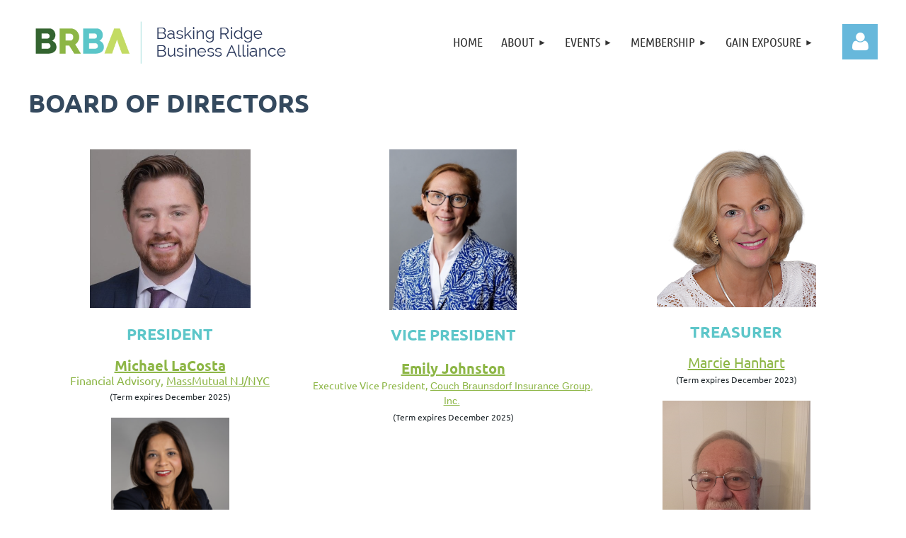

--- FILE ---
content_type: text/html; charset=utf-8
request_url: https://brbanj.org/board-of-directors
body_size: 11288
content:
<!DOCTYPE html>
<html lang="en" class="no-js ">
	<head id="Head1">
<meta name="viewport" content="width=device-width, initial-scale=1.0">
<link href="https://sf.wildapricot.org/BuiltTheme/kaleidoscope_cornucopia.v3.0/current/79bd5c29/Styles/combined.css" rel="stylesheet" type="text/css" /><link href="https://brbanj.org/resources/theme/customStyles.css?t=637593548294030000" rel="stylesheet" type="text/css" /><link href="https://brbanj.org/resources/theme/user.css?t=637262749230000000" rel="stylesheet" type="text/css" /><link href="https://live-sf.wildapricot.org/WebUI/built9.11.0-db59b40/scripts/public/react/index-84b33b4.css" rel="stylesheet" type="text/css" /><link href="https://live-sf.wildapricot.org/WebUI/built9.11.0-db59b40/css/shared/ui/shared-ui-compiled.css" rel="stylesheet" type="text/css" /><script type="text/javascript" language="javascript" id="idJavaScriptEnvironment">var bonaPage_BuildVer='9.11.0-db59b40';
var bonaPage_AdminBackendUrl = '/admin/';
var bonaPage_StatRes='https://live-sf.wildapricot.org/WebUI/';
var bonaPage_InternalPageType = { isUndefinedPage : false,isWebPage : true,isAdminPage : false,isDialogPage : false,isSystemPage : false,isErrorPage : false,isError404Page : false };
var bonaPage_PageView = { isAnonymousView : true,isMemberView : false,isAdminView : false };
var WidgetMode = 0;
var bonaPage_IsUserAnonymous = true;
var bonaPage_ThemeVer='79bd5c29637262749230000000637593548294030000'; var bonaPage_ThemeId = 'kaleidoscope_cornucopia.v3.0'; var bonaPage_ThemeVersion = '3.0';
var bonaPage_id='18189'; version_id='';
if (bonaPage_InternalPageType && (bonaPage_InternalPageType.isSystemPage || bonaPage_InternalPageType.isWebPage) && window.self !== window.top) { var success = true; try { var tmp = top.location.href; if (!tmp) { top.location = self.location; } } catch (err) { try { if (self != top) { top.location = self.location; } } catch (err) { try { if (self != top) { top = self; } success = false; } catch (err) { success = false; } } success = false; } if (!success) { window.onload = function() { document.open('text/html', 'replace'); document.write('<ht'+'ml><he'+'ad></he'+'ad><bo'+'dy><h1>Wrong document context!</h1></bo'+'dy></ht'+'ml>'); document.close(); } } }
try { function waMetricsGlobalHandler(args) { if (WA.topWindow.waMetricsOuterGlobalHandler && typeof(WA.topWindow.waMetricsOuterGlobalHandler) === 'function') { WA.topWindow.waMetricsOuterGlobalHandler(args); }}} catch(err) {}
 try { if (parent && parent.BonaPage) parent.BonaPage.implementBonaPage(window); } catch (err) { }
try { document.write('<style type="text/css"> .WaHideIfJSEnabled, .HideIfJSEnabled { display: none; } </style>'); } catch(err) {}
var bonaPage_WebPackRootPath = 'https://live-sf.wildapricot.org/WebUI/built9.11.0-db59b40/scripts/public/react/';</script><script type="text/javascript" language="javascript" src="https://live-sf.wildapricot.org/WebUI/built9.11.0-db59b40/scripts/shared/bonapagetop/bonapagetop-compiled.js" id="idBonaPageTop"></script><script type="text/javascript" language="javascript" src="https://live-sf.wildapricot.org/WebUI/built9.11.0-db59b40/scripts/public/react/index-84b33b4.js" id="ReactPublicJs"></script><script type="text/javascript" language="javascript" src="https://live-sf.wildapricot.org/WebUI/built9.11.0-db59b40/scripts/shared/ui/shared-ui-compiled.js" id="idSharedJs"></script><script type="text/javascript" language="javascript" src="https://live-sf.wildapricot.org/WebUI/built9.11.0-db59b40/General.js" id=""></script><script type="text/javascript" language="javascript" src="https://sf.wildapricot.org/BuiltTheme/kaleidoscope_cornucopia.v3.0/current/79bd5c29/Scripts/combined.js" id=""></script><title>Basking Ridge Business Alliance - Board of Directors</title>
<meta name="Keywords" content="basking ridge business, bernards township business, business association basking ridge"/><meta name="Description" content="Basking Ridge Business Alliance provides opportunities for networking, visibility, advocacy, education and growth so that business owners are informed and connected to their local community." /><!-- Facebook Pixel Code -->
<script>
  !function(f,b,e,v,n,t,s)
  {if(f.fbq)return;n=f.fbq=function(){n.callMethod?
  n.callMethod.apply(n,arguments):n.queue.push(arguments)};
  if(!f._fbq)f._fbq=n;n.push=n;n.loaded=!0;n.version='2.0';
  n.queue=[];t=b.createElement(e);t.async=!0;
  t.src=v;s=b.getElementsByTagName(e)[0];
  s.parentNode.insertBefore(t,s)}(window, document,'script',
  'https://connect.facebook.net/en_US/fbevents.js');
  fbq('init', '414140769833175');
  fbq('track', 'PageView');
</script>
<noscript><img height="1" width="1" style="display:none"
  src="https://www.facebook.com/tr?id=414140769833175&ev=PageView&noscript=1"
/></noscript>
<!-- End Facebook Pixel Code --><meta name="apple-itunes-app" content="app-id=1220348450, app-argument="><link rel="search" type="application/opensearchdescription+xml" title="brbanj.org" href="/opensearch.ashx" /></head>
	<body id="PAGEID_18189" class="publicContentView LayoutMain">
<div class="mLayout layoutMain" id="mLayout">

<div class="mobilePanelContainer">
<div id="id_MobilePanel" data-componentId="MobilePanel" class="WaPlaceHolder WaPlaceHolderMobilePanel" style=""><div style=""><div id="id_QFpB82d" class="WaGadgetOnly WaGadgetMobilePanel  gadgetStyleNone" style="" data-componentId="QFpB82d" ><div class="mobilePanel">
	
	<div class="mobilePanelButton buttonMenu" title="Menu">Menu</div>
<div class="mobilePanelButton buttonLogin" title="Log in">Log in</div>
<div class="menuInner">
		<ul class="firstLevel">
<li class=" ">
	<div class="item">
		<a href="https://brbanj.org/" title="Home"><span>Home</span></a>
</div>
</li>
	
<li class=" dir">
	<div class="item">
		<a href="https://brbanj.org/About" title="About"><span>About</span></a>
<ul class="secondLevel">
<li class=" ">
	<div class="item">
		<a href="https://brbanj.org/vision-and-mission" title="Vision &amp; Mission"><span>Vision &amp; Mission</span></a>
</div>
</li>
	
<li class="sel ">
	<div class="item">
		<a href="https://brbanj.org/board-of-directors" title="Board of Directors"><span>Board of Directors</span></a>
</div>
</li>
	
<li class=" ">
	<div class="item">
		<a href="https://brbanj.org/In-The-News" title="In The News"><span>In The News</span></a>
</div>
</li>
	
<li class=" ">
	<div class="item">
		<a href="https://brbanj.org/young-pro-network" title="Young Professionals Network"><span>Young Professionals Network</span></a>
</div>
</li>
	
<li class=" ">
	<div class="item">
		<a href="https://brbanj.org/Contact" title="Contact"><span>Contact</span></a>
</div>
</li>
	
</ul>
</div>
</li>
	
<li class=" dir">
	<div class="item">
		<a href="https://brbanj.org/page-18214" title="Events"><span>Events</span></a>
<ul class="secondLevel">
<li class=" ">
	<div class="item">
		<a href="https://brbanj.org/page-18215" title="BRBA Events"><span>BRBA Events</span></a>
</div>
</li>
	
<li class=" ">
	<div class="item">
		<a href="https://brbanj.org/page-18216" title="Members Events"><span>Members Events</span></a>
</div>
</li>
	
</ul>
</div>
</li>
	
<li class=" dir">
	<div class="item">
		<a href="https://brbanj.org/membership" title="Membership"><span>Membership</span></a>
<ul class="secondLevel">
<li class=" ">
	<div class="item">
		<a href="https://brbanj.org/member-benefits" title="Member Benefits"><span>Member Benefits</span></a>
</div>
</li>
	
<li class=" ">
	<div class="item">
		<a href="https://brbanj.org/directory" title="Directory"><span>Directory</span></a>
</div>
</li>
	
<li class=" ">
	<div class="item">
		<a href="https://brbanj.org/join" title="Join Now"><span>Join Now</span></a>
</div>
</li>
	
</ul>
</div>
</li>
	
<li class=" dir">
	<div class="item">
		<a href="https://brbanj.org/GAIN-EXPOSURE" title="GAIN EXPOSURE"><span>GAIN EXPOSURE</span></a>
<ul class="secondLevel">
<li class=" ">
	<div class="item">
		<a href="https://brbanj.org/Member-Spotlights" title="Member Spotlights"><span>Member Spotlights</span></a>
</div>
</li>
	
<li class=" ">
	<div class="item">
		<a href="https://brbanj.org/Volunteer-Opportunities" title="Volunteer Opportunities"><span>Volunteer Opportunities</span></a>
</div>
</li>
	
<li class=" ">
	<div class="item">
		<a href="https://brbanj.org/Sponsorship-Opportunities" title="Sponsorship Opportunities"><span>Sponsorship Opportunities</span></a>
</div>
</li>
	
</ul>
</div>
</li>
	
</ul>
	</div>

	<div class="loginInner">
<div class="loginContainerForm oAuthIstrue">
<div class="openAuthFormContainer">
<form method="post" action="https://brbanj.org/Sys/Login/ExternalLogin" id="id_QFpB82d_oAuthForm" class="oAuthForm"  data-disableInAdminMode="true">
<div id="id_QFpB82d_container" class="oAuthButtonsContainer">
			  <!--  <a class="wa-authenticateLoginLink facebook" provider="Facebook">
					<span class="authenticateLoginIcon" provider="Facebook"></span>
					<span class="authenticateLoginText" provider="Facebook">Log in with Facebook</span>
			  </a> --> <a class="wa-authenticateLoginLink googlePlus" provider="GooglePlus">
					<span class="authenticateLoginIcon" provider="GooglePlus"></span>
					<span class="authenticateLoginText" provider="GooglePlus">Log in with Google</span>
			  </a><a class="wa-authenticateLoginLink microsoft" provider="Microsoft">
					<span class="authenticateLoginIcon" provider="Microsoft"></span>
					<span class="authenticateLoginText" provider="Microsoft">Log in with Microsoft</span>
			  </a> <!-- <a class="wa-authenticateLoginLink apple" provider="Apple">
					<span class="authenticateLoginIcon" provider="Apple"></span>
					<span class="authenticateLoginText" provider="Apple">Log in with Apple</span>
			  </a> -->
			  <input type="hidden" name="ReturnUrl" value="" />
			  <input type="hidden" name="Provider" class="oAuthProvider" value="Undefined" />   
              <input type="hidden" id="id_QFpB82d_browserCapabilities" name="browserCapabilities" />  
			</div>
</form></div>
 
    <script type="text/javascript" language="javascript">
        jq$(document).ready(function()
		{
            new OAuthButtons({id:'id_QFpB82d', formId: 'id_QFpB82d_oAuthForm'});
		});
    </script>
<form method="post" action="https://brbanj.org/Sys/Login" id="id_QFpB82d_form" class="generalLoginBox"  data-disableInAdminMode="true">
<input type="hidden" name="ReturnUrl" id="id_QFpB82d_returnUrl" value="">
				<input type="hidden" name="browserData" id="id_QFpB82d_browserField">
<div class="loginUserName">
<div class="loginUserNameTextBox">
		<input name="email" type="text" maxlength="100" placeholder="Email"  id="id_QFpB82d_userName" tabindex="1" class="emailTextBoxControl"/>
	</div>
</div><div class="loginPassword">
<div class="loginPasswordTextBox">
		<input name="password" type="password" placeholder="Password" maxlength="50" id="id_QFpB82d_password" tabindex="2" class="passwordTextBoxControl" autocomplete="off"/>
	</div>
</div> 
    <input id="g-recaptcha-invisible_QFpB82d" name="g-recaptcha-invisible" value="recaptcha" type="hidden"/> 
    <div id="recapcha_placeholder_QFpB82d" style="display:none"></div>
    <span id="idReCaptchaValidator_QFpB82d" errorMessage="Please verify that you are not a robot" style="display:none" validatorType="method" ></span>
    <script>
        $("#idReCaptchaValidator_QFpB82d").on( "wavalidate", function(event, validationResult) {
            if (grecaptcha.getResponse(widgetId_QFpB82d).length == 0){
                grecaptcha.execute(widgetId_QFpB82d);	
                validationResult.shouldStopValidation = true;
                return;
            }

            validationResult.result = true;
        });
  
            var widgetId_QFpB82d;

            var onloadCallback_QFpB82d = function() {
                // Renders the HTML element with id 'recapcha_placeholder_QFpB82d' as a reCAPTCHA widget.
                // The id of the reCAPTCHA widget is assigned to 'widgetId_QFpB82d'.
                widgetId_QFpB82d = grecaptcha.render('recapcha_placeholder_QFpB82d', {
                'sitekey' : '6LfmM_UhAAAAAJSHT-BwkAlQgN0mMViOmaK7oEIV',
                'size': 'invisible',
                'callback': function(){
                    document.getElementById('g-recaptcha-invisible_QFpB82d').form.submit();
                },
                'theme' : 'light'
            });
        };
    </script>
	
    <script src="https://www.google.com/recaptcha/api.js?onload=onloadCallback_QFpB82d&render=explicit" async defer></script>

 <div class="loginActionRememberMe">
		<input id="id_QFpB82d_rememberMe" type="checkbox" name="rememberMe" tabindex="3" class="rememberMeCheckboxControl"/>
		<label for="id_QFpB82d_rememberMe">Remember me</label>
	</div>
<div class="loginPasswordForgot">
		<a href="https://brbanj.org/Sys/ResetPasswordRequest">Forgot password</a>
	</div>
<div class="loginAction">
	<input type="submit" name="ctl03$ctl02$loginViewControl$loginControl$Login" value="Log in" id="id_QFpB82d_loginAction" onclick="if (!browserInfo.clientCookiesEnabled()) {alert('Warning: browser cookies disabled. Please enable them to use this website.'); return false;}" tabindex="4" class="loginButton loginButtonControl"/>
</div></form></div>
</div>

</div>

<script type="text/javascript">

jq$(function()
{
	var gadget = jq$('#id_QFpB82d'),
		menuContainer = gadget.find('.menuInner'),
		loginContainer = gadget.find('.loginInner');

	gadget.find('.buttonMenu').on("click",function()
	{
		menuContainer.toggle();
		loginContainer.hide();
		jq$(this).toggleClass('active');
        jq$('.buttonLogin').removeClass('active');
		return false;
	});

	gadget.find('.buttonLogin').on("click",function()
	{
		loginContainer.toggle();
		menuContainer.hide();
		jq$(this).toggleClass('active');
        jq$('.buttonMenu').removeClass('active');
		return false;
	});

	gadget.find('.mobilePanel').on("click",function(event)
	{
        if( !(jq$(event.target).parents('.loginInner').size() || event.target.className == 'loginInner') )
        {
            menuContainer.hide();
            loginContainer.hide();
            jq$('.buttonLogin').removeClass('active');
            jq$('.buttonMenu').removeClass('active');
        }

        event.stopPropagation();
	});

	jq$('body').on("click",function()
	{
		menuContainer.hide();
		loginContainer.hide();
		jq$('.buttonLogin').removeClass('active');
        jq$('.buttonMenu').removeClass('active');
	});


	// login
	var browserField = document.getElementById('id_QFpB82d' + '_browserField');

	if (browserField)
	{
		browserField.value = browserInfo.getBrowserCapabilitiesData();
	}

	jq$('#id_QFpB82d' + '_form').FormValidate();
	jq$('.WaGadgetMobilePanel form').attr('data-disableInAdminMode', 'false');

});

</script></div></div>
</div></div>

		<!-- header zone -->
		<div class="zonePlace zoneHeader1">
<div id="idHeaderContentHolder" data-componentId="Header" class="WaPlaceHolder WaPlaceHolderHeader" style="background-color:transparent;"><div style="padding-top:20px;"><div id="id_WFqawNp" data-componentId="sifeyy5" class="WaLayoutContainerOnly" style="margin-bottom:20px;"><table cellspacing="0" cellpadding="0" class="WaLayoutTable" style=""><tr data-componentId="WFqawNp_row" class="WaLayoutRow"><td id="id_KkBZpYF" data-componentId="SkxRnpX" class="WaLayoutItem" style="width:31%;"><div id="id_KpRyzsp" class="WaLayoutPlaceHolder placeHolderContainer" data-componentId="5xxwEuE" style=""><div style=""><div id="id_HpMqnF2" class="WaGadgetOnly WaGadgetContent  gadgetStyleNone" style="margin-bottom:0px;" data-componentId="9JsrEYK" ><div class="gadgetStyleBody gadgetContentEditableArea" style="padding-top:10px;padding-bottom:10px;padding-left:10px;" data-editableArea="0" data-areaHeight="auto">
<img src="/resources/Pictures/BRBA-alliance-logo-2020.png" alt="" title="" border="0"></div>
</div></div></div></td><td style="width:20px;" data-componentId="SkxRnpX_separator" class="WaLayoutSeparator"><div style="width: inherit;"></div></td><td id="id_oWdKg3J" data-componentId="JR3OwbZ" class="WaLayoutItem" style="width:63%;"><div id="id_KuWKdAU" class="WaLayoutPlaceHolder placeHolderContainer" data-componentId="NHe5efa" style=""><div style=""><div id="id_wBXQ7VK" class="WaGadgetOnly WaGadgetMenuHorizontal  gadgetStyleNone" style="float: right;" data-componentId="hYET61U" ><div class="menuBackground"></div>
<div class="menuInner">
	<ul class="firstLevel">
<li class=" ">
	<div class="item">
		<a href="https://brbanj.org/" title="Home"><span>Home</span></a>
</div>
</li>
	
<li class=" dir">
	<div class="item">
		<a href="https://brbanj.org/About" title="About"><span>About</span></a>
<ul class="secondLevel">
<li class=" ">
	<div class="item">
		<a href="https://brbanj.org/vision-and-mission" title="Vision &amp; Mission"><span>Vision &amp; Mission</span></a>
</div>
</li>
	
<li class="sel ">
	<div class="item">
		<a href="https://brbanj.org/board-of-directors" title="Board of Directors"><span>Board of Directors</span></a>
</div>
</li>
	
<li class=" ">
	<div class="item">
		<a href="https://brbanj.org/In-The-News" title="In The News"><span>In The News</span></a>
</div>
</li>
	
<li class=" ">
	<div class="item">
		<a href="https://brbanj.org/young-pro-network" title="Young Professionals Network"><span>Young Professionals Network</span></a>
</div>
</li>
	
<li class=" ">
	<div class="item">
		<a href="https://brbanj.org/Contact" title="Contact"><span>Contact</span></a>
</div>
</li>
	
</ul>
</div>
</li>
	
<li class=" dir">
	<div class="item">
		<a href="https://brbanj.org/page-18214" title="Events"><span>Events</span></a>
<ul class="secondLevel">
<li class=" ">
	<div class="item">
		<a href="https://brbanj.org/page-18215" title="BRBA Events"><span>BRBA Events</span></a>
</div>
</li>
	
<li class=" ">
	<div class="item">
		<a href="https://brbanj.org/page-18216" title="Members Events"><span>Members Events</span></a>
</div>
</li>
	
</ul>
</div>
</li>
	
<li class=" dir">
	<div class="item">
		<a href="https://brbanj.org/membership" title="Membership"><span>Membership</span></a>
<ul class="secondLevel">
<li class=" ">
	<div class="item">
		<a href="https://brbanj.org/member-benefits" title="Member Benefits"><span>Member Benefits</span></a>
</div>
</li>
	
<li class=" ">
	<div class="item">
		<a href="https://brbanj.org/directory" title="Directory"><span>Directory</span></a>
</div>
</li>
	
<li class=" ">
	<div class="item">
		<a href="https://brbanj.org/join" title="Join Now"><span>Join Now</span></a>
</div>
</li>
	
</ul>
</div>
</li>
	
<li class=" dir">
	<div class="item">
		<a href="https://brbanj.org/GAIN-EXPOSURE" title="GAIN EXPOSURE"><span>GAIN EXPOSURE</span></a>
<ul class="secondLevel">
<li class=" ">
	<div class="item">
		<a href="https://brbanj.org/Member-Spotlights" title="Member Spotlights"><span>Member Spotlights</span></a>
</div>
</li>
	
<li class=" ">
	<div class="item">
		<a href="https://brbanj.org/Volunteer-Opportunities" title="Volunteer Opportunities"><span>Volunteer Opportunities</span></a>
</div>
</li>
	
<li class=" ">
	<div class="item">
		<a href="https://brbanj.org/Sponsorship-Opportunities" title="Sponsorship Opportunities"><span>Sponsorship Opportunities</span></a>
</div>
</li>
	
</ul>
</div>
</li>
	
</ul>
</div>


<script type="text/javascript">

	jq$(function()
	{

		WebFont.load({
			custom: {
				families: ['Ubuntu', 'Ubuntu condensed']
			},
			active: function()
			{
				resizeMenu();
			}
		});


		var gadgetHorMenu = jq$('#id_wBXQ7VK'),
			gadgetHorMenuContainer = gadgetHorMenu.find('.menuInner'),
			firstLevelMenu = gadgetHorMenu.find('ul.firstLevel'),
			holderInitialMenu = firstLevelMenu.children(),
			outsideItems = null,
			phantomElement = '<li class="phantom"><div class="item"><a href="#"><span>&#x2261;</span></a><ul class="secondLevel"></ul></div></li>',
			placeHolder = gadgetHorMenu.parents('.WaLayoutPlaceHolder'),
			placeHolderId = placeHolder && placeHolder.attr('data-componentId'),
			mobileState = false,
			isTouchSupported = !!(('ontouchstart' in window) || (window.DocumentTouch && document instanceof DocumentTouch) || (navigator.msPointerEnabled && navigator.msMaxTouchPoints));


		function resizeMenu()
		{
			var i,
				len,
				fitMenuWidth = 0,
				menuItemPhantomWidth = 80;

			firstLevelMenu.html( holderInitialMenu).removeClass('adapted').css({ width: 'auto' }); // restore initial menu

			if( firstLevelMenu.width() > gadgetHorMenuContainer.width() ) // if menu oversize
			{
				menuItemPhantomWidth = firstLevelMenu.addClass('adapted').append( phantomElement).children('.phantom').width();

				for( i = 0, len = holderInitialMenu.size(); i <= len; i++ )
				{
					fitMenuWidth += jq$( holderInitialMenu.get(i) ).width();

					if( fitMenuWidth + menuItemPhantomWidth > gadgetHorMenuContainer.width() )
					{
						outsideItems = firstLevelMenu.children(':gt('+(i-1)+'):not(.phantom)').remove();
						firstLevelMenu.find('.phantom > .item > ul').append( outsideItems);
						gadgetHorMenuContainer.css('overflow','visible');
						break;
					}
				}
				gadgetHorMenu.find('.phantom > .item > a').click(function(){ return false; });
			}

			disableFirstTouch();

			firstLevelMenu.css( 'width', '' ); // restore initial menu width
			firstLevelMenu.children().removeClass('last-child').eq(-1).addClass('last-child'); // add last-child mark
		}

		jq$(window).resize(function()
		{
			resizeMenu();
		});

		function onLayoutColumnResized(sender, args)
		{
			args = args || {};

			if (placeHolderId && (placeHolderId == args.leftColPlaceHolderId || placeHolderId == args.rightColPlaceHolderId))
			{
				resizeMenu();
			}
		}

		BonaPage.addPageStateHandler(BonaPage.PAGE_PARSED, function() { WA.Gadgets.LayoutColumnResized.addHandler(onLayoutColumnResized); });
		BonaPage.addPageStateHandler(BonaPage.PAGE_UNLOADED, function() { WA.Gadgets.LayoutColumnResized.removeHandler(onLayoutColumnResized); });


        function disableFirstTouch()
        {
          if (!isTouchSupported) return;

          jq$('#id_wBXQ7VK').find('.menuInner li.dir > .item > a').on( 'click', function(event)
          {
            if( !this.touchCounter )
              this.touchCounter = 0;

            if( this.touchCounter >= 1 )
            {
              this.touchCounter = 0;
              return true;
            }
            this.touchCounter++;

            if (!mobileState)
            {
              WA.stopEventDefault(event);
            }
          });

          jq$('#id_wBXQ7VK').find('.menuInner li.dir > .item > a').on( 'mouseout', function(event)
          {
            if( !this.touchCounter )
              this.touchCounter = 0;
            this.touchCounter = 0;
          });
        }

        disableFirstTouch();

	});
</script></div></div></div></td><td style="width:20px;" data-componentId="JR3OwbZ_separator" class="WaLayoutSeparator"><div style="width: inherit;"></div></td><td id="id_KRzPiG9" data-componentId="yJcbPQC" class="WaLayoutItem" style="width:5%;"><div id="id_fuXoXDE" class="WaLayoutPlaceHolder placeHolderContainer" data-componentId="J1i2ENM" style=""><div style=""><div id="id_MoBw3nY" class="WaGadgetOnly WaGadgetLoginForm  gadgetStyleNone" style="margin-top:14px;" data-componentId="BozpWaB" ><link rel="stylesheet" type="text/css" href="https://kit-pro.fontawesome.com/releases/latest/css/pro.min.css" />
<div class="loginContainer alignRight">
  <div class="loginContainerInner">
    <a id="id_MoBw3nY_loginLink" class="loginLink">Log in</a>
    <div id="id_MoBw3nY_loginContainer" class="loginPanel">
      <div class="loginContainerForm oAuthIsfalse">
        <div class="loginContainerFormInner">
          <form method="post" action="https://brbanj.org/Sys/Login" id="id_MoBw3nY_form" class="generalLoginBox"  data-disableInAdminMode="true">
<input type="hidden" name="ReturnUrl" id="id_MoBw3nY_returnUrl" value="">
            <input type="hidden" name="CurrentUrl" id="id_MoBw3nY_currentUrl" value="/board-of-directors">
            <input type="hidden" name="browserData" id="id_MoBw3nY_browserField">
            <div class="loginUserName">
<div class="loginUserNameTextBox">
		<input name="email" type="text" maxlength="100" placeholder="Email"  id="id_MoBw3nY_userName" tabindex="1" class="emailTextBoxControl"/>
	</div>
</div><div class="loginPassword">
    <div class="loginPasswordTextBox">
		<div class="password-wrapper">
			<input 
				name="password" 
				type="password" 
placeholder="Password" 
				maxlength="50" 
				id="id_MoBw3nY_password" 
				tabindex="2" 
				class="passwordTextBoxControl" 
				autocomplete="off"
			/>
			<i class="fa fa-eye-slash toggle-password" toggle="#id_MoBw3nY_password"></i>
		</div>
    </div>
</div>
<script>
  if (!window.__passwordToggleInitialized) {
    window.__passwordToggleInitialized = true;

    $(document).ready(function () {
      $('.toggle-password').each(function () {
        const $icon = $(this);
        const selector = $icon.attr('toggle');
        if (!selector) return;

        const $input = selector.startsWith('#') ? $(selector) : $('#' + selector);
        if (!$input.length) return;

        $icon.on('click', function () {
          try {
            const inputEl = $input[0];
            const currentType = inputEl.getAttribute('type');

            if (currentType === 'password') {
              inputEl.setAttribute('type', 'text');
              $icon.removeClass('fa-eye-slash').addClass('fa-eye');
            } else {
              inputEl.setAttribute('type', 'password');
              $icon.removeClass('fa-eye').addClass('fa-eye-slash');
            }
          } catch (err) {
            console.warn('Password toggle error:', err.message);
          }
        });
      });
    });
  }
</script>
	  
             
    <input id="g-recaptcha-invisible_BozpWaB" name="g-recaptcha-invisible" value="recaptcha" type="hidden"/> 
    <div id="recapcha_placeholder_BozpWaB" style="display:none"></div>
    <span id="idReCaptchaValidator_BozpWaB" errorMessage="Please verify that you are not a robot" style="display:none" validatorType="method" ></span>
    <script>
        $("#idReCaptchaValidator_BozpWaB").on( "wavalidate", function(event, validationResult) {
            if (grecaptcha.getResponse(widgetId_BozpWaB).length == 0){
                grecaptcha.execute(widgetId_BozpWaB);	
                validationResult.shouldStopValidation = true;
                return;
            }

            validationResult.result = true;
        });
  
            var widgetId_BozpWaB;

            var onloadCallback_BozpWaB = function() {
                // Renders the HTML element with id 'recapcha_placeholder_BozpWaB' as a reCAPTCHA widget.
                // The id of the reCAPTCHA widget is assigned to 'widgetId_BozpWaB'.
                widgetId_BozpWaB = grecaptcha.render('recapcha_placeholder_BozpWaB', {
                'sitekey' : '6LfmM_UhAAAAAJSHT-BwkAlQgN0mMViOmaK7oEIV',
                'size': 'invisible',
                'callback': function(){
                    document.getElementById('g-recaptcha-invisible_BozpWaB').form.submit();
                },
                'theme' : 'light'
            });
        };
    </script>
	
    <script src="https://www.google.com/recaptcha/api.js?onload=onloadCallback_BozpWaB&render=explicit" async defer></script>

  
      <div class="loginActionRememberMe">
		<input id="id_MoBw3nY_rememberMe" type="checkbox" name="rememberMe" tabindex="3" class="rememberMeCheckboxControl"/>
		<label for="id_MoBw3nY_rememberMe">Remember me</label>
	</div>
<div class="loginAction">
	<input type="submit" name="ctl03$ctl02$loginViewControl$loginControl$Login" value="Log in" id="id_MoBw3nY_loginAction" onclick="if (!WA.isWidgetMode && !browserInfo.clientCookiesEnabled()) {alert('Warning: browser cookies disabled. Please enable them to use this website.'); return false;}" tabindex="4" class="loginButton loginButtonControl"/>
</div><div class="loginPasswordForgot">
		<a rel="nofollow" href="https://brbanj.org/Sys/ResetPasswordRequest">Forgot password</a>
	</div>
</form></div>
      </div>
    </div>
  </div>
</div>
<script>
  jq$(function() {
    var gadgetId = jq$('#id_MoBw3nY'),
        containerBox = gadgetId.find('.loginPanel'),
        loginLink = gadgetId.find('.loginLink'),
        transitionTime = 300;

    containerBox.isOpening = false;

    loginLink.on('click', function(e) {
      if (containerBox.css("visibility") == 'visible') {
        loginLink.removeClass('hover');
        containerBox.animate({ 'opacity': '0' }, transitionTime, function() {
          containerBox.css('visibility','hidden');
          containerBox.css('display','none');
        });
      } else {
        loginLink.addClass('hover');
        containerBox.isOpening = true;
        containerBox.css('display','block');
        containerBox.css('visibility','visible');
        containerBox.animate({ 'opacity': '1' }, transitionTime, function() {
          containerBox.isOpening = false;
        });
      }
    });

    containerBox.on('click', function(e) { e.stopPropagation(); });

    jq$('body').on('click', function() {
      if (containerBox.css("visibility") == 'visible' && !containerBox.isOpening) {
        loginLink.removeClass('hover');
        containerBox.animate({ 'opacity': '0' }, transitionTime, function() {
          containerBox.css('visibility','hidden');
          containerBox.css('display','none');
        });
      }
    });

    var browserField = document.getElementById('id_MoBw3nY' + '_browserField');

    if (browserField) {
      browserField.value = browserInfo.getBrowserCapabilitiesData();
    }

    jq$('#id_MoBw3nY' + '_form').FormValidate();
    jq$('.WaGadgetLoginForm form').attr('data-disableInAdminMode', 'false');
  });
</script>
</div></div></div></td></tr></table> </div></div>
</div></div>
		<div class="zonePlace zoneHeader2">
</div>
		<!-- /header zone -->

<!-- content zone -->
	<div class="zonePlace zoneContent">
<div id="idPrimaryContentBlock1Content" data-componentId="Content" class="WaPlaceHolder WaPlaceHolderContent" style="background-color:#FFFFFF;min-height:40px;"><div style="padding-top:0px;padding-bottom:20px;"><div id="id_8krafC9" class="WaGadgetOnly WaGadgetContent  gadgetStyleNone" style="margin-bottom:25px;" data-componentId="8krafC9" ><div class="gadgetStyleBody gadgetContentEditableArea" style="" data-editableArea="0" data-areaHeight="auto">
<h1>Board of Directors</h1></div>
</div></div>
</div></div>
	<!-- /content zone -->

<!-- footer zone -->
		<div class="zonePlace zoneFooter1">
<div id="idFooterContentHolder" data-componentId="Footer" class="WaPlaceHolder WaPlaceHolderFooter" style=""><div style=""><div id="id_dyCKhKM" data-componentId="fjEFlv8" class="WaLayoutContainerOnly" style=""><table cellspacing="0" cellpadding="0" class="WaLayoutTable" style=""><tr data-componentId="dyCKhKM_row" class="WaLayoutRow"><td id="id_Y9kjiuD" data-componentId="5rbW4X5" class="WaLayoutItem" style="width:100%;"><div id="id_HqzVy4D" class="WaLayoutPlaceHolder placeHolderContainer" data-componentId="mHIovGl" style=""><div style=""><div id="id_il6YqtE" data-componentId="il6YqtE" class="WaLayoutContainerFirst" style=""><table cellspacing="0" cellpadding="0" class="WaLayoutTable" style=""><tr data-componentId="il6YqtE_row" class="WaLayoutRow"><td id="id_uLFfCrS" data-componentId="uLFfCrS" class="WaLayoutItem" style="width:33%;"><div id="id_pqxf6q2" class="WaLayoutPlaceHolder placeHolderContainer" data-componentId="pqxf6q2" style=""><div style=""><div id="id_wAemhE3" class="WaGadgetFirst WaGadgetContent  gadgetStyleNone" style="" data-componentId="wAemhE3" ><div class="gadgetStyleBody gadgetContentEditableArea" style="" data-editableArea="0" data-areaHeight="auto">
<p align="center"><img src="/resources/Pictures/Screenshot%202025-04-22%20at%207.48.39%20PM.png" alt="" title="" border="0" width="227" height="225"><br></p><h3 align="center" style="line-height: 20px;"></h3><h3 align="center" style="line-height: 20px;">PRESIDENT</h3><h3 align="center" style="line-height: 20px; margin-bottom: 0px !important;"><span style="font-size: 20px;"><font color="#8dc73f"><a href="/Sys/PublicProfile/62501348/5312286" target="_blank">Michael LaCosta</a></font></span></h3><h3 align="center" style="line-height: 20px; margin-top: 0px !important; margin-bottom: 0px;"><font color="#8db646"><span style="font-size: 16px; font-weight: 400;">Financial Advisory, <a href="https://www.linkedin.com/in/michael-lacosta/" target="_blank">MassMutual NJ/NYC</a></span></font></h3><h3 align="center" style="line-height: 20px; margin-top: 0px !important; margin-bottom: 0px !important;"><font color="#1f272b" style="font-weight: normal; font-size: 12px;">(Term expires December 2025)</font></h3></div>
</div><div id="id_CZJ85DL" class="WaGadgetLast WaGadgetContent  gadgetStyleNone" style="" data-componentId="CZJ85DL" ><div class="gadgetStyleBody gadgetContentEditableArea" style="" data-editableArea="0" data-areaHeight="auto">
<h3 align="center" style="line-height: 20px;"><a href="/resources/Documents/Screenshot%202025-05-01%20at%206.47.33%20PM.png" target="_blank"><img src="/resources/Pictures/Screenshot%202025-05-01%20at%206.47.33%20PM.png" alt="" title="" border="0" width="167" height="232"></a><br></h3>

<h3 align="center" style="line-height: 20px;">MEMBERSHIP</h3><h3 align="center" style="line-height: 20px;"><font color="#8dc73f"><u><a href="/Sys/PublicProfile/71305491/5312286" target="_blank">Farheen Qadir</a></u></font></h3><h3 style="line-height: 20px; margin-top: 0px !important;" align="center"><font color="#1F272B" style="font-weight: normal; font-size: 12px;">(Term expires December 2025)</font></h3></div>
</div></div></div></td><td style="" data-componentId="uLFfCrS_separator" class="WaLayoutSeparator"><div style="width: inherit;"></div></td><td id="id_Iz7Topt" data-componentId="Iz7Topt" class="WaLayoutItem" style="width:33%;"><div id="id_8ph9RaF" class="WaLayoutPlaceHolder placeHolderContainer" data-componentId="8ph9RaF" style=""><div style=""><div id="id_ozCAmDo" class="WaGadgetOnly WaGadgetContent  gadgetStyleNone" style="" data-componentId="ozCAmDo" ><div class="gadgetStyleBody gadgetContentEditableArea" style="" data-editableArea="0" data-areaHeight="auto">
<h3 align="center" style="line-height: 20px;"><img src="/resources/Pictures/Screenshot%202025-05-01%20at%206.46.07%20PM.png" alt="" title="" border="0" width="180" height="226"></h3><h3 align="center" style="line-height: 20px;">VICE PRESIDENT</h3>

<h3 align="center" style="line-height: 27px; margin-bottom: 0px !important;"><a href="/Sys/PublicProfile/55412733/5312286" target="_blank"><font style="font-size: 20px;">Emily Johnston</font></a></h3><h3 align="center" style="line-height: 20px; margin-top: 0px !important; margin-bottom: 0px !important;"><font style="font-weight: normal; font-size: 14px;"><p style="line-height: 20px; margin-bottom: 0px !important;"><font color="#8db646">Executive Vice President,</font><span style="background-color: rgb(255, 255, 255);"><font face="Arial, Helvetica, sans-serif" style="" color="#87c97f">&nbsp;<a href="http://www.couchbraunsdorf.com" target="_blank">Couch Braunsdorf Insurance Group, Inc.</a>&nbsp;</font></span></p></font></h3><h3 align="center" style="margin-top: 0px !important; line-height: 20px;"><font style="font-size: 20px;"><font color="#1F272B" style="font-weight: normal; font-size: 12px;">(Term expires December 2025)</font></font></h3></div>
</div></div></div></td><td style="" data-componentId="Iz7Topt_separator" class="WaLayoutSeparator"><div style="width: inherit;"></div></td><td id="id_HDpAjQs" data-componentId="HDpAjQs" class="WaLayoutItem" style="width:33%;"><div id="id_DwISlQ6" class="WaLayoutPlaceHolder placeHolderContainer" data-componentId="DwISlQ6" style=""><div style=""><div id="id_eSrGfWB" class="WaGadgetFirst WaGadgetContent  gadgetStyleNone" style="" data-componentId="eSrGfWB" ><div class="gadgetStyleBody gadgetContentEditableArea" style="" data-editableArea="0" data-areaHeight="auto">
<h3 align="center" style="line-height: 20px;"><img src="/resources/Pictures/brba-mh3.png" alt="" title="" border="0"><br></h3>

<h3 align="center" style="line-height: 20px;">TREASURER</h3>

<p align="center" style="line-height: 20px;"><span style="font-size: 20px;"><a href="/Sys/PublicProfile/53303742/5312286" target="_blank">Marcie Hanhart<br></a><font style="font-size: 20px;"><font color="#1F272B" style="font-size: 12px; font-weight: normal;">(Term expires December 2023)</font></font><br></span></p></div>
</div><div id="id_7LgEkmI" class="WaGadgetLast WaGadgetContent  gadgetStyleNone" style="" data-componentId="7LgEkmI" ><div class="gadgetStyleBody gadgetContentEditableArea" style="" data-editableArea="0" data-areaHeight="auto">
<div align="center"><img src="/resources/Pictures/Screenshot%202025-05-01%20at%206.50.54%20PM.png" alt="" title="" border="0" width="209" height="286" style="font-size: 1em;"></div><h3 align="center" style="line-height: 20px;">EVENTS</h3>

<h3 style="line-height: 20px;" align="center"><font face="Ubuntu, Arial, sans-serif, WaWebKitSavedSpanIndex_0, WaWebKitSavedSpanIndex_0" style="font-size: 20px;"><font color="#8dc73f" style=""><a href="/Sys/PublicProfile/52882318/5312286" target="_blank">Jim Foti</a></font><br><font style="font-weight: normal; font-size: 20px;"><font color="#1F272B" style="font-size: 12px; font-weight: normal;">(Term expires December 2025)</font></font></font></h3></div>
</div></div></div></td></tr></table> </div><div id="id_tQMpO6t" data-componentId="tQMpO6t" class="WaLayoutContainerLast" style=""><table cellspacing="0" cellpadding="0" class="WaLayoutTable" style=""><tr data-componentId="tQMpO6t_row" class="WaLayoutRow"><td id="id_J9zxVhW" data-componentId="J9zxVhW" class="WaLayoutItem" style="width:33%;"><div id="id_XaT5hzS" class="WaLayoutPlaceHolder placeHolderContainer" data-componentId="XaT5hzS" style=""><div style=""><div id="id_88K3Nmm" class="WaGadgetOnly WaGadgetContent  gadgetStyleNone" style="" data-componentId="88K3Nmm" ><div class="gadgetStyleBody gadgetContentEditableArea" style="" data-editableArea="0" data-areaHeight="auto">
<h3 align="center" style="line-height: 20px;"></h3><div align="center"><img src="/resources/Pictures/Screenshot%202025-04-26%20at%201.37.59%20PM.png" alt="" title="" border="0" width="138" height="215" style="font-size: 1em;"></div><h3 align="center" style="line-height: 20px;">COMMUNITY OUTREACH</h3>

<h3 style="line-height: 20px;" align="center"><font face="Ubuntu, Arial, sans-serif, WaWebKitSavedSpanIndex_0, WaWebKitSavedSpanIndex_0" style="font-weight: normal; font-size: 20px;"><a href="/Sys/PublicProfile/67859544/5312286" target="_blank">Rana Gaaffar</a></font></h3><h3 style="line-height: 20px;" align="center"><font face="Ubuntu, Arial, sans-serif, WaWebKitSavedSpanIndex_0, WaWebKitSavedSpanIndex_0" style="font-weight: normal; font-size: 20px;"><a href="/Sys/PublicProfile/61389825/5312286" target="_blank"><font face="Ubuntu, Arial, sans-serif, WaWebKitSavedSpanIndex_0, WaWebKitSavedSpanIndex_0" style="font-weight: normal; font-size: 20px;"><font style="font-size: 20px;"><font color="#1F272B" style="font-size: 12px; font-weight: normal;">(Term expires December 2025)</font></font></font><br></a></font></h3></div>
</div></div></div></td><td style="" data-componentId="J9zxVhW_separator" class="WaLayoutSeparator"><div style="width: inherit;"></div></td><td id="id_i9HanWM" data-componentId="i9HanWM" class="WaLayoutItem" style="width:33%;"><div id="id_lGi4fcN" class="WaLayoutPlaceHolder placeHolderContainer" data-componentId="lGi4fcN" style=""><div style=""><div id="id_EpAuaKD" class="WaGadgetOnly WaGadgetContent  gadgetStyleNone" style="" data-componentId="EpAuaKD" ><div class="gadgetStyleBody gadgetContentEditableArea" style="" data-editableArea="0" data-areaHeight="auto">
<h3 align="center" style="line-height: 20px;"><img src="/resources/Pictures/Screenshot%202025-05-01%20at%206.54.19%20PM.png" alt="" title="" border="0" width="185" height="242"><br></h3>

<h3 align="center" style="line-height: 20px;">COMMUNICATIONS</h3><h3 align="center" style="line-height: 20px;"><font color="#8dc73f"><u><a href="/Sys/PublicProfile/73436987/5312286" target="_blank">Salima Manji&nbsp;</a></u></font></h3><h3 align="center" style="line-height: 20px;"><font face="Ubuntu, Arial, sans-serif, WaWebKitSavedSpanIndex_0, WaWebKitSavedSpanIndex_0" style="font-weight: normal; font-size: 20px;"><font style="font-size: 20px;"><font color="#1F272B" style="font-size: 12px; font-weight: normal;">(Term expires December 2025)</font></font></font><br></h3><p align="center"><span style="font-size: 20px;"><br></span></p></div>
</div></div></div></td><td style="" data-componentId="i9HanWM_separator" class="WaLayoutSeparator"><div style="width: inherit;"></div></td><td id="id_BCG8lfm" data-componentId="BCG8lfm" class="WaLayoutItem" style="width:33%;"><div id="id_PpoXVes" class="WaLayoutPlaceHolder placeHolderContainer" data-componentId="PpoXVes" style=""><div style=""><div id="id_t1Hy1w8" class="WaGadgetOnly WaGadgetContent  gadgetStyleNone" style="" data-componentId="t1Hy1w8" ><div class="gadgetStyleBody gadgetContentEditableArea" style="" data-editableArea="0" data-areaHeight="auto">
<h3 align="center" style="line-height: 20px;"><img src="/resources/Pictures/staff.png" alt="" title="" border="0" width="228" height="228"><br></h3>

<h3 align="center" style="line-height: 20px;">SECRETARY</h3>

<div align="center"><font style="font-size: 12px;"><br></font><a href="/Sys/PublicProfile/53303775/5312286" target="_blank"><br></a></div><a href="/Sys/PublicProfile/53303775/5312286" target="_blank"><font style="font-size: 20px;"></font></a></div>
</div></div></div></td></tr></table> </div></div></div></td></tr></table> </div></div>
</div></div>
		<div class="zonePlace zoneFooter2">
<div id="id_Footer1" data-componentId="Footer1" class="WaPlaceHolder WaPlaceHolderFooter1" style="background-color:#CCCCCC;"><div style="padding-top:40px;padding-right:20px;padding-bottom:40px;padding-left:20px;"><div id="id_cREoUYu" data-componentId="3PHWZlD" class="WaLayoutContainerFirst" style="background-color:transparent;"><table cellspacing="0" cellpadding="0" class="WaLayoutTable" style=""><tr data-componentId="cREoUYu_row" class="WaLayoutRow"><td id="id_cbIIjiF" data-componentId="v6aoqL7" class="WaLayoutItem" style="width:49%;"><div id="id_LNKGgBc" class="WaLayoutPlaceHolder placeHolderContainer" data-componentId="FY5GMWj" style=""><div style="padding-right:20px;padding-left:20px;"><div id="id_EdoHJnK" class="WaGadgetFirst WaGadgetContent  gadgetStyleNone" style="margin-bottom:10px;" data-componentId="wfO173Q" ><div class="gadgetStyleBody gadgetContentEditableArea" style="padding-bottom:0px;padding-left:0px;" data-editableArea="0" data-areaHeight="auto">
<p><font color="#666666"><span style="font-size: 20px;"><strong style="">ABOUT BRBA</strong></span></font></p></div>
</div><div id="id_kVXXILw" class="WaGadgetLast WaGadgetContent  gadgetStyleNone" style="" data-componentId="sDOMoeI" ><div class="gadgetStyleBody gadgetContentEditableArea" style="padding-top:0px;padding-right:30px;padding-bottom:10px;padding-left:0px;" data-editableArea="0" data-areaHeight="auto">
<p style=""><font style="font-size: 14px;" face="Ubuntu"><span class="contStyleSmaller" style="">The Basking Ridge Business Alliance helps businesses grow and achieve success in the Basking Ridge area.&nbsp; We focus on bringing businesses and the community together, nurturing positive growth and interaction, and to preserving those unique qualities that make Basking Ridge a very special place in which to live and work</span></font></p></div>
</div></div></div></td><td style="" data-componentId="v6aoqL7_separator" class="WaLayoutSeparator"><div style="width: inherit;"></div></td><td id="id_dWZfovD" data-componentId="pJOSyMx" class="WaLayoutItem" style="width:25%;"><div id="id_EVclxth" class="WaLayoutPlaceHolder placeHolderContainer" data-componentId="LEKWjQ8" style=""><div style="padding-right:20px;padding-left:20px;"><div id="id_oTymP1L" class="WaGadgetFirst WaGadgetContent  gadgetStyleNone" style="margin-bottom:10px;" data-componentId="DTBu8gG" ><div class="gadgetStyleBody gadgetContentEditableArea" style="padding-bottom:0px;padding-left:0px;" data-editableArea="0" data-areaHeight="auto">
<p><font style="font-size: 20px;" color="#808080"><strong style="">CONTACT US</strong></font></p></div>
</div><div id="id_1SrIl5n" class="WaGadgetLast WaGadgetContent  gadgetStyle002" style="" data-componentId="3FlVmAf" ><div class="gadgetStyleBody gadgetContentEditableArea" style="padding-top:0px;padding-right:0px;padding-bottom:0px;padding-left:0px;" data-editableArea="0" data-areaHeight="auto">
<p style="font-size: 18px;"><font color="#808080" style="font-size: 14px;">Call us: <a href="tel:908-758-3242" style="">908.758.3242</a><br>
Email us: <a href="mailto:info@BRBAnj.org">info@BRBAnj.org</a></font></p>

<h3 style="line-height: 24px;"><font color="#808080" style="font-size: 20px;"><strong style="">ADDRESS</strong></font></h3>

<p style="font-size: 18px;"><font color="#808080" style="font-size: 14px;"><font style="">5 Lyons Mall #325<br></font>Basking Ridge, NJ 07920</font></p>
<p style="font-size: 18px;">
</p></div>
</div></div></div></td><td style="" data-componentId="pJOSyMx_separator" class="WaLayoutSeparator"><div style="width: inherit;"></div></td><td id="id_qx5KZZu" data-componentId="HOAmq6g" class="WaLayoutItem" style="width:25%;"><div id="id_JeejZIl" class="WaLayoutPlaceHolder placeHolderContainer" data-componentId="BCkBnU6" style=""><div style="padding-right:20px;padding-left:20px;"><div id="id_EPvu5qz" class="WaGadgetFirst WaGadgetContent  gadgetStyleNone" style="margin-bottom:20px;" data-componentId="vvTCoAe" ><div class="gadgetStyleBody gadgetContentEditableArea" style="padding-right:0px;padding-bottom:0px;padding-left:0px;" data-editableArea="0" data-areaHeight="auto">
<p><font style="font-size: 20px;" color="#808080"><strong style="">SHARE</strong></font><br></p></div>
</div><div id="id_5QjKaE6" class="WaGadget WaGadgetSocialProfile  gadgetDefaultStyle" style="margin-bottom:25px;margin-left:0px;" data-componentId="sfV3bIG" ><div class="gadgetStyleBody " style=""  data-areaHeight="auto">
<ul class="orientationHorizontal  alignLeft" >


<li>
				<a href="https://www.facebook.com/pg/ridgebusiness/" title="Facebook" class="Facebook" target="_blank"></a>
			</li>
<li>
				<a href="https://x.com/wildapricot" title="X" class="X" target="_blank"></a>
			</li>
<li>
				<a href="https://www.linkedin.com/company/brbanj/" title="LinkedIn" class="LinkedIn" target="_blank"></a>
			</li>
<li>
				<a href="https://www.instagram.com/brbanj/" title="Instagram" class="Instagram" target="_blank"></a>
			</li>
		
</ul>

</div>
</div><div id="id_6n4xD2m" class="WaGadget WaGadgetSiteSearch  gadgetStyleNone" style="" data-componentId="vB1KDPq" ><div class="gadgetStyleBody " style=""  data-areaHeight="auto">
<div class="searchBoxOuter alignLeft">
	<div class="searchBox">
<form method="post" action="https://brbanj.org/Sys/Search" id="id_6n4xD2m_form" class="generalSearchBox"  data-disableInAdminMode="true">
<span class="searchBoxFieldContainer"><input class="searchBoxField" type="text" name="searchString" id="idid_6n4xD2m_searchBox" value="" maxlength="300" autocomplete="off"  placeholder="I am looking for...?"></span>
<div class="autoSuggestionBox" id="idid_6n4xD2m_resultDiv"></div>
</form></div>
	</div>
	<script type="text/javascript">
		(function(){

			function init()
			{
				var model = {};
				model.gadgetId = 'idid_6n4xD2m';
				model.searchBoxId = 'idid_6n4xD2m_searchBox';
				model.resultDivId = 'idid_6n4xD2m_resultDiv';
				model.selectedTypes = '3';
				model.searchTemplate = 'https://brbanj.org/Sys/Search?q={0}&types={1}&page={2}';
				model.searchActionUrl = '/Sys/Search/DoSearch';
				model.GoToSearchPageTextTemplate = 'Search for &#39;{0}&#39;';
				model.autoSuggest = true;
				var WASiteSearch = new WASiteSearchGadget(model);
			}

			jq$(document).ready(init);
		}) ();
	</script>
</div>
</div><div id="id_KIwbWaH" class="WaGadgetLast WaGadgetContent  gadgetStyle002" style="margin-top:0px;margin-right:0px;margin-bottom:0px;margin-left:0px;" data-componentId="KIwbWaH" ><div class="gadgetStyleBody gadgetContentEditableArea" style="padding-top:0px;padding-right:0px;padding-bottom:0px;padding-left:0px;" data-editableArea="0" data-areaHeight="auto">
<ul style=""><li style=""><font style="font-size: 14px;"><a href="/" target="_blank" style="">Home</a>&nbsp;</font></li><li style=""><font style="font-size: 14px;"><a href="/join" target="_blank" style="">Join Us</a></font></li><li style=""><font style="font-size: 14px;"><a href="/directory" target="_blank" style="">Director</a>y</font></li><li style=""><font style="font-size: 14px;"> <a href="/page-7745" target="_blank" style="">Member Benefits</a></font></li></ul></div>
</div></div></div></td></tr></table> </div><div id="id_VuRr9Ct" class="WaGadgetLast WaGadgetContent  gadgetStyleNone" style="margin-top:0px;margin-bottom:0px;" data-componentId="uIbwvOb" ><div class="gadgetStyleBody gadgetContentEditableArea" style="padding-top:0px;padding-right:35px;padding-bottom:0px;padding-left:35px;" data-editableArea="0" data-areaHeight="auto">
<p align="center"><font style="font-size: 12px;"><font color="#FFFFFF"><span style="">Copyright © 2020 Basking Ridge Business Alliance&nbsp; &nbsp;</span><a href="/Sitemap" target="_blank">sitemap</a> //&nbsp; <a href="/Privacy-Policy" target="_blank">Privacy&nbsp; Policy</a></font><br>
<font color="#FFFFFF">Site design by&nbsp;<a href="https://clearpointdesigns.com" target="_blank">Clear Point Designs</a>&nbsp;// Photo credits unless otherwise noted courtesy of <em>Owl's Eye Photography</em></font></font></p></div>
</div></div>
</div></div>

<div class="zonePlace zoneWAbranding">
				<div class="WABranding">
<div id="idFooterPoweredByContainer">
	<span id="idFooterPoweredByWA">
Powered by <a href="http://www.wildapricot.com" target="_blank">Wild Apricot</a> Membership Software</span>
</div>
</div>
			</div>
<!-- /footer zone -->
<div id="idCustomJsContainer" class="cnCustomJsContainer">
<!-- Global site tag (gtag.js) - Google Analytics -->
<script async src="https://www.googletagmanager.com/gtag/js?id=UA-169127960-1">
try
{
    
}
catch(err)
{}</script>
<script>
try
{
    
  window.dataLayer = window.dataLayer || [];
  function gtag(){dataLayer.push(arguments);}
  gtag('js', new Date());

  gtag('config', 'UA-169127960-1');

}
catch(err)
{}</script>
</div>
</div></body>
</html>
<script type="text/javascript">if (window.BonaPage && BonaPage.setPageState) { BonaPage.setPageState(BonaPage.PAGE_PARSED); }</script>

--- FILE ---
content_type: text/html; charset=utf-8
request_url: https://www.google.com/recaptcha/api2/anchor?ar=1&k=6LfmM_UhAAAAAJSHT-BwkAlQgN0mMViOmaK7oEIV&co=aHR0cHM6Ly9icmJhbmoub3JnOjQ0Mw..&hl=en&v=9TiwnJFHeuIw_s0wSd3fiKfN&theme=light&size=invisible&anchor-ms=20000&execute-ms=30000&cb=urzcyzxny20k
body_size: 48806
content:
<!DOCTYPE HTML><html dir="ltr" lang="en"><head><meta http-equiv="Content-Type" content="text/html; charset=UTF-8">
<meta http-equiv="X-UA-Compatible" content="IE=edge">
<title>reCAPTCHA</title>
<style type="text/css">
/* cyrillic-ext */
@font-face {
  font-family: 'Roboto';
  font-style: normal;
  font-weight: 400;
  font-stretch: 100%;
  src: url(//fonts.gstatic.com/s/roboto/v48/KFO7CnqEu92Fr1ME7kSn66aGLdTylUAMa3GUBHMdazTgWw.woff2) format('woff2');
  unicode-range: U+0460-052F, U+1C80-1C8A, U+20B4, U+2DE0-2DFF, U+A640-A69F, U+FE2E-FE2F;
}
/* cyrillic */
@font-face {
  font-family: 'Roboto';
  font-style: normal;
  font-weight: 400;
  font-stretch: 100%;
  src: url(//fonts.gstatic.com/s/roboto/v48/KFO7CnqEu92Fr1ME7kSn66aGLdTylUAMa3iUBHMdazTgWw.woff2) format('woff2');
  unicode-range: U+0301, U+0400-045F, U+0490-0491, U+04B0-04B1, U+2116;
}
/* greek-ext */
@font-face {
  font-family: 'Roboto';
  font-style: normal;
  font-weight: 400;
  font-stretch: 100%;
  src: url(//fonts.gstatic.com/s/roboto/v48/KFO7CnqEu92Fr1ME7kSn66aGLdTylUAMa3CUBHMdazTgWw.woff2) format('woff2');
  unicode-range: U+1F00-1FFF;
}
/* greek */
@font-face {
  font-family: 'Roboto';
  font-style: normal;
  font-weight: 400;
  font-stretch: 100%;
  src: url(//fonts.gstatic.com/s/roboto/v48/KFO7CnqEu92Fr1ME7kSn66aGLdTylUAMa3-UBHMdazTgWw.woff2) format('woff2');
  unicode-range: U+0370-0377, U+037A-037F, U+0384-038A, U+038C, U+038E-03A1, U+03A3-03FF;
}
/* math */
@font-face {
  font-family: 'Roboto';
  font-style: normal;
  font-weight: 400;
  font-stretch: 100%;
  src: url(//fonts.gstatic.com/s/roboto/v48/KFO7CnqEu92Fr1ME7kSn66aGLdTylUAMawCUBHMdazTgWw.woff2) format('woff2');
  unicode-range: U+0302-0303, U+0305, U+0307-0308, U+0310, U+0312, U+0315, U+031A, U+0326-0327, U+032C, U+032F-0330, U+0332-0333, U+0338, U+033A, U+0346, U+034D, U+0391-03A1, U+03A3-03A9, U+03B1-03C9, U+03D1, U+03D5-03D6, U+03F0-03F1, U+03F4-03F5, U+2016-2017, U+2034-2038, U+203C, U+2040, U+2043, U+2047, U+2050, U+2057, U+205F, U+2070-2071, U+2074-208E, U+2090-209C, U+20D0-20DC, U+20E1, U+20E5-20EF, U+2100-2112, U+2114-2115, U+2117-2121, U+2123-214F, U+2190, U+2192, U+2194-21AE, U+21B0-21E5, U+21F1-21F2, U+21F4-2211, U+2213-2214, U+2216-22FF, U+2308-230B, U+2310, U+2319, U+231C-2321, U+2336-237A, U+237C, U+2395, U+239B-23B7, U+23D0, U+23DC-23E1, U+2474-2475, U+25AF, U+25B3, U+25B7, U+25BD, U+25C1, U+25CA, U+25CC, U+25FB, U+266D-266F, U+27C0-27FF, U+2900-2AFF, U+2B0E-2B11, U+2B30-2B4C, U+2BFE, U+3030, U+FF5B, U+FF5D, U+1D400-1D7FF, U+1EE00-1EEFF;
}
/* symbols */
@font-face {
  font-family: 'Roboto';
  font-style: normal;
  font-weight: 400;
  font-stretch: 100%;
  src: url(//fonts.gstatic.com/s/roboto/v48/KFO7CnqEu92Fr1ME7kSn66aGLdTylUAMaxKUBHMdazTgWw.woff2) format('woff2');
  unicode-range: U+0001-000C, U+000E-001F, U+007F-009F, U+20DD-20E0, U+20E2-20E4, U+2150-218F, U+2190, U+2192, U+2194-2199, U+21AF, U+21E6-21F0, U+21F3, U+2218-2219, U+2299, U+22C4-22C6, U+2300-243F, U+2440-244A, U+2460-24FF, U+25A0-27BF, U+2800-28FF, U+2921-2922, U+2981, U+29BF, U+29EB, U+2B00-2BFF, U+4DC0-4DFF, U+FFF9-FFFB, U+10140-1018E, U+10190-1019C, U+101A0, U+101D0-101FD, U+102E0-102FB, U+10E60-10E7E, U+1D2C0-1D2D3, U+1D2E0-1D37F, U+1F000-1F0FF, U+1F100-1F1AD, U+1F1E6-1F1FF, U+1F30D-1F30F, U+1F315, U+1F31C, U+1F31E, U+1F320-1F32C, U+1F336, U+1F378, U+1F37D, U+1F382, U+1F393-1F39F, U+1F3A7-1F3A8, U+1F3AC-1F3AF, U+1F3C2, U+1F3C4-1F3C6, U+1F3CA-1F3CE, U+1F3D4-1F3E0, U+1F3ED, U+1F3F1-1F3F3, U+1F3F5-1F3F7, U+1F408, U+1F415, U+1F41F, U+1F426, U+1F43F, U+1F441-1F442, U+1F444, U+1F446-1F449, U+1F44C-1F44E, U+1F453, U+1F46A, U+1F47D, U+1F4A3, U+1F4B0, U+1F4B3, U+1F4B9, U+1F4BB, U+1F4BF, U+1F4C8-1F4CB, U+1F4D6, U+1F4DA, U+1F4DF, U+1F4E3-1F4E6, U+1F4EA-1F4ED, U+1F4F7, U+1F4F9-1F4FB, U+1F4FD-1F4FE, U+1F503, U+1F507-1F50B, U+1F50D, U+1F512-1F513, U+1F53E-1F54A, U+1F54F-1F5FA, U+1F610, U+1F650-1F67F, U+1F687, U+1F68D, U+1F691, U+1F694, U+1F698, U+1F6AD, U+1F6B2, U+1F6B9-1F6BA, U+1F6BC, U+1F6C6-1F6CF, U+1F6D3-1F6D7, U+1F6E0-1F6EA, U+1F6F0-1F6F3, U+1F6F7-1F6FC, U+1F700-1F7FF, U+1F800-1F80B, U+1F810-1F847, U+1F850-1F859, U+1F860-1F887, U+1F890-1F8AD, U+1F8B0-1F8BB, U+1F8C0-1F8C1, U+1F900-1F90B, U+1F93B, U+1F946, U+1F984, U+1F996, U+1F9E9, U+1FA00-1FA6F, U+1FA70-1FA7C, U+1FA80-1FA89, U+1FA8F-1FAC6, U+1FACE-1FADC, U+1FADF-1FAE9, U+1FAF0-1FAF8, U+1FB00-1FBFF;
}
/* vietnamese */
@font-face {
  font-family: 'Roboto';
  font-style: normal;
  font-weight: 400;
  font-stretch: 100%;
  src: url(//fonts.gstatic.com/s/roboto/v48/KFO7CnqEu92Fr1ME7kSn66aGLdTylUAMa3OUBHMdazTgWw.woff2) format('woff2');
  unicode-range: U+0102-0103, U+0110-0111, U+0128-0129, U+0168-0169, U+01A0-01A1, U+01AF-01B0, U+0300-0301, U+0303-0304, U+0308-0309, U+0323, U+0329, U+1EA0-1EF9, U+20AB;
}
/* latin-ext */
@font-face {
  font-family: 'Roboto';
  font-style: normal;
  font-weight: 400;
  font-stretch: 100%;
  src: url(//fonts.gstatic.com/s/roboto/v48/KFO7CnqEu92Fr1ME7kSn66aGLdTylUAMa3KUBHMdazTgWw.woff2) format('woff2');
  unicode-range: U+0100-02BA, U+02BD-02C5, U+02C7-02CC, U+02CE-02D7, U+02DD-02FF, U+0304, U+0308, U+0329, U+1D00-1DBF, U+1E00-1E9F, U+1EF2-1EFF, U+2020, U+20A0-20AB, U+20AD-20C0, U+2113, U+2C60-2C7F, U+A720-A7FF;
}
/* latin */
@font-face {
  font-family: 'Roboto';
  font-style: normal;
  font-weight: 400;
  font-stretch: 100%;
  src: url(//fonts.gstatic.com/s/roboto/v48/KFO7CnqEu92Fr1ME7kSn66aGLdTylUAMa3yUBHMdazQ.woff2) format('woff2');
  unicode-range: U+0000-00FF, U+0131, U+0152-0153, U+02BB-02BC, U+02C6, U+02DA, U+02DC, U+0304, U+0308, U+0329, U+2000-206F, U+20AC, U+2122, U+2191, U+2193, U+2212, U+2215, U+FEFF, U+FFFD;
}
/* cyrillic-ext */
@font-face {
  font-family: 'Roboto';
  font-style: normal;
  font-weight: 500;
  font-stretch: 100%;
  src: url(//fonts.gstatic.com/s/roboto/v48/KFO7CnqEu92Fr1ME7kSn66aGLdTylUAMa3GUBHMdazTgWw.woff2) format('woff2');
  unicode-range: U+0460-052F, U+1C80-1C8A, U+20B4, U+2DE0-2DFF, U+A640-A69F, U+FE2E-FE2F;
}
/* cyrillic */
@font-face {
  font-family: 'Roboto';
  font-style: normal;
  font-weight: 500;
  font-stretch: 100%;
  src: url(//fonts.gstatic.com/s/roboto/v48/KFO7CnqEu92Fr1ME7kSn66aGLdTylUAMa3iUBHMdazTgWw.woff2) format('woff2');
  unicode-range: U+0301, U+0400-045F, U+0490-0491, U+04B0-04B1, U+2116;
}
/* greek-ext */
@font-face {
  font-family: 'Roboto';
  font-style: normal;
  font-weight: 500;
  font-stretch: 100%;
  src: url(//fonts.gstatic.com/s/roboto/v48/KFO7CnqEu92Fr1ME7kSn66aGLdTylUAMa3CUBHMdazTgWw.woff2) format('woff2');
  unicode-range: U+1F00-1FFF;
}
/* greek */
@font-face {
  font-family: 'Roboto';
  font-style: normal;
  font-weight: 500;
  font-stretch: 100%;
  src: url(//fonts.gstatic.com/s/roboto/v48/KFO7CnqEu92Fr1ME7kSn66aGLdTylUAMa3-UBHMdazTgWw.woff2) format('woff2');
  unicode-range: U+0370-0377, U+037A-037F, U+0384-038A, U+038C, U+038E-03A1, U+03A3-03FF;
}
/* math */
@font-face {
  font-family: 'Roboto';
  font-style: normal;
  font-weight: 500;
  font-stretch: 100%;
  src: url(//fonts.gstatic.com/s/roboto/v48/KFO7CnqEu92Fr1ME7kSn66aGLdTylUAMawCUBHMdazTgWw.woff2) format('woff2');
  unicode-range: U+0302-0303, U+0305, U+0307-0308, U+0310, U+0312, U+0315, U+031A, U+0326-0327, U+032C, U+032F-0330, U+0332-0333, U+0338, U+033A, U+0346, U+034D, U+0391-03A1, U+03A3-03A9, U+03B1-03C9, U+03D1, U+03D5-03D6, U+03F0-03F1, U+03F4-03F5, U+2016-2017, U+2034-2038, U+203C, U+2040, U+2043, U+2047, U+2050, U+2057, U+205F, U+2070-2071, U+2074-208E, U+2090-209C, U+20D0-20DC, U+20E1, U+20E5-20EF, U+2100-2112, U+2114-2115, U+2117-2121, U+2123-214F, U+2190, U+2192, U+2194-21AE, U+21B0-21E5, U+21F1-21F2, U+21F4-2211, U+2213-2214, U+2216-22FF, U+2308-230B, U+2310, U+2319, U+231C-2321, U+2336-237A, U+237C, U+2395, U+239B-23B7, U+23D0, U+23DC-23E1, U+2474-2475, U+25AF, U+25B3, U+25B7, U+25BD, U+25C1, U+25CA, U+25CC, U+25FB, U+266D-266F, U+27C0-27FF, U+2900-2AFF, U+2B0E-2B11, U+2B30-2B4C, U+2BFE, U+3030, U+FF5B, U+FF5D, U+1D400-1D7FF, U+1EE00-1EEFF;
}
/* symbols */
@font-face {
  font-family: 'Roboto';
  font-style: normal;
  font-weight: 500;
  font-stretch: 100%;
  src: url(//fonts.gstatic.com/s/roboto/v48/KFO7CnqEu92Fr1ME7kSn66aGLdTylUAMaxKUBHMdazTgWw.woff2) format('woff2');
  unicode-range: U+0001-000C, U+000E-001F, U+007F-009F, U+20DD-20E0, U+20E2-20E4, U+2150-218F, U+2190, U+2192, U+2194-2199, U+21AF, U+21E6-21F0, U+21F3, U+2218-2219, U+2299, U+22C4-22C6, U+2300-243F, U+2440-244A, U+2460-24FF, U+25A0-27BF, U+2800-28FF, U+2921-2922, U+2981, U+29BF, U+29EB, U+2B00-2BFF, U+4DC0-4DFF, U+FFF9-FFFB, U+10140-1018E, U+10190-1019C, U+101A0, U+101D0-101FD, U+102E0-102FB, U+10E60-10E7E, U+1D2C0-1D2D3, U+1D2E0-1D37F, U+1F000-1F0FF, U+1F100-1F1AD, U+1F1E6-1F1FF, U+1F30D-1F30F, U+1F315, U+1F31C, U+1F31E, U+1F320-1F32C, U+1F336, U+1F378, U+1F37D, U+1F382, U+1F393-1F39F, U+1F3A7-1F3A8, U+1F3AC-1F3AF, U+1F3C2, U+1F3C4-1F3C6, U+1F3CA-1F3CE, U+1F3D4-1F3E0, U+1F3ED, U+1F3F1-1F3F3, U+1F3F5-1F3F7, U+1F408, U+1F415, U+1F41F, U+1F426, U+1F43F, U+1F441-1F442, U+1F444, U+1F446-1F449, U+1F44C-1F44E, U+1F453, U+1F46A, U+1F47D, U+1F4A3, U+1F4B0, U+1F4B3, U+1F4B9, U+1F4BB, U+1F4BF, U+1F4C8-1F4CB, U+1F4D6, U+1F4DA, U+1F4DF, U+1F4E3-1F4E6, U+1F4EA-1F4ED, U+1F4F7, U+1F4F9-1F4FB, U+1F4FD-1F4FE, U+1F503, U+1F507-1F50B, U+1F50D, U+1F512-1F513, U+1F53E-1F54A, U+1F54F-1F5FA, U+1F610, U+1F650-1F67F, U+1F687, U+1F68D, U+1F691, U+1F694, U+1F698, U+1F6AD, U+1F6B2, U+1F6B9-1F6BA, U+1F6BC, U+1F6C6-1F6CF, U+1F6D3-1F6D7, U+1F6E0-1F6EA, U+1F6F0-1F6F3, U+1F6F7-1F6FC, U+1F700-1F7FF, U+1F800-1F80B, U+1F810-1F847, U+1F850-1F859, U+1F860-1F887, U+1F890-1F8AD, U+1F8B0-1F8BB, U+1F8C0-1F8C1, U+1F900-1F90B, U+1F93B, U+1F946, U+1F984, U+1F996, U+1F9E9, U+1FA00-1FA6F, U+1FA70-1FA7C, U+1FA80-1FA89, U+1FA8F-1FAC6, U+1FACE-1FADC, U+1FADF-1FAE9, U+1FAF0-1FAF8, U+1FB00-1FBFF;
}
/* vietnamese */
@font-face {
  font-family: 'Roboto';
  font-style: normal;
  font-weight: 500;
  font-stretch: 100%;
  src: url(//fonts.gstatic.com/s/roboto/v48/KFO7CnqEu92Fr1ME7kSn66aGLdTylUAMa3OUBHMdazTgWw.woff2) format('woff2');
  unicode-range: U+0102-0103, U+0110-0111, U+0128-0129, U+0168-0169, U+01A0-01A1, U+01AF-01B0, U+0300-0301, U+0303-0304, U+0308-0309, U+0323, U+0329, U+1EA0-1EF9, U+20AB;
}
/* latin-ext */
@font-face {
  font-family: 'Roboto';
  font-style: normal;
  font-weight: 500;
  font-stretch: 100%;
  src: url(//fonts.gstatic.com/s/roboto/v48/KFO7CnqEu92Fr1ME7kSn66aGLdTylUAMa3KUBHMdazTgWw.woff2) format('woff2');
  unicode-range: U+0100-02BA, U+02BD-02C5, U+02C7-02CC, U+02CE-02D7, U+02DD-02FF, U+0304, U+0308, U+0329, U+1D00-1DBF, U+1E00-1E9F, U+1EF2-1EFF, U+2020, U+20A0-20AB, U+20AD-20C0, U+2113, U+2C60-2C7F, U+A720-A7FF;
}
/* latin */
@font-face {
  font-family: 'Roboto';
  font-style: normal;
  font-weight: 500;
  font-stretch: 100%;
  src: url(//fonts.gstatic.com/s/roboto/v48/KFO7CnqEu92Fr1ME7kSn66aGLdTylUAMa3yUBHMdazQ.woff2) format('woff2');
  unicode-range: U+0000-00FF, U+0131, U+0152-0153, U+02BB-02BC, U+02C6, U+02DA, U+02DC, U+0304, U+0308, U+0329, U+2000-206F, U+20AC, U+2122, U+2191, U+2193, U+2212, U+2215, U+FEFF, U+FFFD;
}
/* cyrillic-ext */
@font-face {
  font-family: 'Roboto';
  font-style: normal;
  font-weight: 900;
  font-stretch: 100%;
  src: url(//fonts.gstatic.com/s/roboto/v48/KFO7CnqEu92Fr1ME7kSn66aGLdTylUAMa3GUBHMdazTgWw.woff2) format('woff2');
  unicode-range: U+0460-052F, U+1C80-1C8A, U+20B4, U+2DE0-2DFF, U+A640-A69F, U+FE2E-FE2F;
}
/* cyrillic */
@font-face {
  font-family: 'Roboto';
  font-style: normal;
  font-weight: 900;
  font-stretch: 100%;
  src: url(//fonts.gstatic.com/s/roboto/v48/KFO7CnqEu92Fr1ME7kSn66aGLdTylUAMa3iUBHMdazTgWw.woff2) format('woff2');
  unicode-range: U+0301, U+0400-045F, U+0490-0491, U+04B0-04B1, U+2116;
}
/* greek-ext */
@font-face {
  font-family: 'Roboto';
  font-style: normal;
  font-weight: 900;
  font-stretch: 100%;
  src: url(//fonts.gstatic.com/s/roboto/v48/KFO7CnqEu92Fr1ME7kSn66aGLdTylUAMa3CUBHMdazTgWw.woff2) format('woff2');
  unicode-range: U+1F00-1FFF;
}
/* greek */
@font-face {
  font-family: 'Roboto';
  font-style: normal;
  font-weight: 900;
  font-stretch: 100%;
  src: url(//fonts.gstatic.com/s/roboto/v48/KFO7CnqEu92Fr1ME7kSn66aGLdTylUAMa3-UBHMdazTgWw.woff2) format('woff2');
  unicode-range: U+0370-0377, U+037A-037F, U+0384-038A, U+038C, U+038E-03A1, U+03A3-03FF;
}
/* math */
@font-face {
  font-family: 'Roboto';
  font-style: normal;
  font-weight: 900;
  font-stretch: 100%;
  src: url(//fonts.gstatic.com/s/roboto/v48/KFO7CnqEu92Fr1ME7kSn66aGLdTylUAMawCUBHMdazTgWw.woff2) format('woff2');
  unicode-range: U+0302-0303, U+0305, U+0307-0308, U+0310, U+0312, U+0315, U+031A, U+0326-0327, U+032C, U+032F-0330, U+0332-0333, U+0338, U+033A, U+0346, U+034D, U+0391-03A1, U+03A3-03A9, U+03B1-03C9, U+03D1, U+03D5-03D6, U+03F0-03F1, U+03F4-03F5, U+2016-2017, U+2034-2038, U+203C, U+2040, U+2043, U+2047, U+2050, U+2057, U+205F, U+2070-2071, U+2074-208E, U+2090-209C, U+20D0-20DC, U+20E1, U+20E5-20EF, U+2100-2112, U+2114-2115, U+2117-2121, U+2123-214F, U+2190, U+2192, U+2194-21AE, U+21B0-21E5, U+21F1-21F2, U+21F4-2211, U+2213-2214, U+2216-22FF, U+2308-230B, U+2310, U+2319, U+231C-2321, U+2336-237A, U+237C, U+2395, U+239B-23B7, U+23D0, U+23DC-23E1, U+2474-2475, U+25AF, U+25B3, U+25B7, U+25BD, U+25C1, U+25CA, U+25CC, U+25FB, U+266D-266F, U+27C0-27FF, U+2900-2AFF, U+2B0E-2B11, U+2B30-2B4C, U+2BFE, U+3030, U+FF5B, U+FF5D, U+1D400-1D7FF, U+1EE00-1EEFF;
}
/* symbols */
@font-face {
  font-family: 'Roboto';
  font-style: normal;
  font-weight: 900;
  font-stretch: 100%;
  src: url(//fonts.gstatic.com/s/roboto/v48/KFO7CnqEu92Fr1ME7kSn66aGLdTylUAMaxKUBHMdazTgWw.woff2) format('woff2');
  unicode-range: U+0001-000C, U+000E-001F, U+007F-009F, U+20DD-20E0, U+20E2-20E4, U+2150-218F, U+2190, U+2192, U+2194-2199, U+21AF, U+21E6-21F0, U+21F3, U+2218-2219, U+2299, U+22C4-22C6, U+2300-243F, U+2440-244A, U+2460-24FF, U+25A0-27BF, U+2800-28FF, U+2921-2922, U+2981, U+29BF, U+29EB, U+2B00-2BFF, U+4DC0-4DFF, U+FFF9-FFFB, U+10140-1018E, U+10190-1019C, U+101A0, U+101D0-101FD, U+102E0-102FB, U+10E60-10E7E, U+1D2C0-1D2D3, U+1D2E0-1D37F, U+1F000-1F0FF, U+1F100-1F1AD, U+1F1E6-1F1FF, U+1F30D-1F30F, U+1F315, U+1F31C, U+1F31E, U+1F320-1F32C, U+1F336, U+1F378, U+1F37D, U+1F382, U+1F393-1F39F, U+1F3A7-1F3A8, U+1F3AC-1F3AF, U+1F3C2, U+1F3C4-1F3C6, U+1F3CA-1F3CE, U+1F3D4-1F3E0, U+1F3ED, U+1F3F1-1F3F3, U+1F3F5-1F3F7, U+1F408, U+1F415, U+1F41F, U+1F426, U+1F43F, U+1F441-1F442, U+1F444, U+1F446-1F449, U+1F44C-1F44E, U+1F453, U+1F46A, U+1F47D, U+1F4A3, U+1F4B0, U+1F4B3, U+1F4B9, U+1F4BB, U+1F4BF, U+1F4C8-1F4CB, U+1F4D6, U+1F4DA, U+1F4DF, U+1F4E3-1F4E6, U+1F4EA-1F4ED, U+1F4F7, U+1F4F9-1F4FB, U+1F4FD-1F4FE, U+1F503, U+1F507-1F50B, U+1F50D, U+1F512-1F513, U+1F53E-1F54A, U+1F54F-1F5FA, U+1F610, U+1F650-1F67F, U+1F687, U+1F68D, U+1F691, U+1F694, U+1F698, U+1F6AD, U+1F6B2, U+1F6B9-1F6BA, U+1F6BC, U+1F6C6-1F6CF, U+1F6D3-1F6D7, U+1F6E0-1F6EA, U+1F6F0-1F6F3, U+1F6F7-1F6FC, U+1F700-1F7FF, U+1F800-1F80B, U+1F810-1F847, U+1F850-1F859, U+1F860-1F887, U+1F890-1F8AD, U+1F8B0-1F8BB, U+1F8C0-1F8C1, U+1F900-1F90B, U+1F93B, U+1F946, U+1F984, U+1F996, U+1F9E9, U+1FA00-1FA6F, U+1FA70-1FA7C, U+1FA80-1FA89, U+1FA8F-1FAC6, U+1FACE-1FADC, U+1FADF-1FAE9, U+1FAF0-1FAF8, U+1FB00-1FBFF;
}
/* vietnamese */
@font-face {
  font-family: 'Roboto';
  font-style: normal;
  font-weight: 900;
  font-stretch: 100%;
  src: url(//fonts.gstatic.com/s/roboto/v48/KFO7CnqEu92Fr1ME7kSn66aGLdTylUAMa3OUBHMdazTgWw.woff2) format('woff2');
  unicode-range: U+0102-0103, U+0110-0111, U+0128-0129, U+0168-0169, U+01A0-01A1, U+01AF-01B0, U+0300-0301, U+0303-0304, U+0308-0309, U+0323, U+0329, U+1EA0-1EF9, U+20AB;
}
/* latin-ext */
@font-face {
  font-family: 'Roboto';
  font-style: normal;
  font-weight: 900;
  font-stretch: 100%;
  src: url(//fonts.gstatic.com/s/roboto/v48/KFO7CnqEu92Fr1ME7kSn66aGLdTylUAMa3KUBHMdazTgWw.woff2) format('woff2');
  unicode-range: U+0100-02BA, U+02BD-02C5, U+02C7-02CC, U+02CE-02D7, U+02DD-02FF, U+0304, U+0308, U+0329, U+1D00-1DBF, U+1E00-1E9F, U+1EF2-1EFF, U+2020, U+20A0-20AB, U+20AD-20C0, U+2113, U+2C60-2C7F, U+A720-A7FF;
}
/* latin */
@font-face {
  font-family: 'Roboto';
  font-style: normal;
  font-weight: 900;
  font-stretch: 100%;
  src: url(//fonts.gstatic.com/s/roboto/v48/KFO7CnqEu92Fr1ME7kSn66aGLdTylUAMa3yUBHMdazQ.woff2) format('woff2');
  unicode-range: U+0000-00FF, U+0131, U+0152-0153, U+02BB-02BC, U+02C6, U+02DA, U+02DC, U+0304, U+0308, U+0329, U+2000-206F, U+20AC, U+2122, U+2191, U+2193, U+2212, U+2215, U+FEFF, U+FFFD;
}

</style>
<link rel="stylesheet" type="text/css" href="https://www.gstatic.com/recaptcha/releases/9TiwnJFHeuIw_s0wSd3fiKfN/styles__ltr.css">
<script nonce="kjpMaCrymwb_9sx1FF7HfA" type="text/javascript">window['__recaptcha_api'] = 'https://www.google.com/recaptcha/api2/';</script>
<script type="text/javascript" src="https://www.gstatic.com/recaptcha/releases/9TiwnJFHeuIw_s0wSd3fiKfN/recaptcha__en.js" nonce="kjpMaCrymwb_9sx1FF7HfA">
      
    </script></head>
<body><div id="rc-anchor-alert" class="rc-anchor-alert"></div>
<input type="hidden" id="recaptcha-token" value="[base64]">
<script type="text/javascript" nonce="kjpMaCrymwb_9sx1FF7HfA">
      recaptcha.anchor.Main.init("[\x22ainput\x22,[\x22bgdata\x22,\x22\x22,\[base64]/[base64]/[base64]/[base64]/[base64]/[base64]/[base64]/[base64]/[base64]/[base64]\\u003d\x22,\[base64]\\u003d\x22,\[base64]/DgMKVw4bDlgTCtsOIw4djworDm1jCh8KRMw0Zw6HDkDjDqMKCZcKDVsO7KRzCuGtxeMKnZMO1CCDCrMOew4FUBGLDvn8CWcKXw5bDlMKHEcOfOcO8PcKUw7vCv0HDgzjDo8KgT8K3wpJ2wpbDpQ5oe07DvxvCtWpPWmRzwpzDilfCssO6IR/CtMK7bsKkaMK8YV7CscK6wrTDh8KoEzLCqGLDrGEZw6nCvcKDw5TCisKhwqxQUxjCs8KwwoxtOcODw6HDkQPDnMOmwoTDgUdaV8OYwoI9EcKowqrCimR5M1HDo0Yyw4PDgMKZw68rRDzCqQ9mw7fCh3MZKHnDgnlndcOswrlrMMOycyRVw7/CqsKmw4HDk8O4w7fDnGLDicOBwrnCqFLDn8OFw73CnsK1w6VYCDfDpsK0w6HDhcOLCA80O0TDj8ONw6Uwb8OkWcOEw6hFSsKjw4NswrjCj8Onw5/DosKcwonCjVjDjT3Cp3rDgsOmXcKobsOyesOXwofDg8OHJXvCtk1Lwq06wpwqw7TCg8KXwqtdwqDCoVclbnQHwpcvw4LDvxXCpk9YwoHCoAtKAULDnlViwrTCuQnDscO1T0FIA8O1w5zCr8Kjw7I9GsKaw6bCrjXCoSvDnE4nw7ZQeUIqw757wrALw7wXCsK+TS/[base64]/ZW3CpH0ew7AHw5/DscOjJGzDgcOuSkbDoMKNwpbCsMOtw5rCo8KdXMOsEkfDn8KgJcKjwoAIVgHDmcOMwpU+dsKPwofDhRYrfsO+dMK0wq/CssKbHCHCs8K6JcKew7HDnjfCpAfDv8OzAx4WwoDDpsOPaAQFw59lwpINDsOKwpBYLMKBwqzDvSvCiTU4RsKvw4nClgx2w4nCoSdPw6Nmw6wZw4AYAgfDuQrCmWnDtcOpXcObOcKGw4/CrcK/wrEMwoHDhcKpF8OswphDw6dXCwwjFCwMw47CqMKqOivDh8KdWcK0AcKpPnLDvcO8woTDgXMaTQ/[base64]/EcOGwrvCjxjDocKoaCHDuFzCucKaJMK9w7vDpMKaw6hAw4ktw5UGw7cjwr/DoXRmw7/DtMOrcHhNw6QswqtKw6Yfw7YpHcKMwoPCuQpwPsKXOcOFw4DDscK4ETXCj2nDnMO8FsKJU2PCusOiwpPDrMOhfVDDjW0sw6sZw73CkERqwr4yWQ/DtMKCA8OkwqHChyYNwocjPDHCtSbCpVBfPMOwDx3DtjzCjmfDrcK4N8KMKUPDi8OgASQEWsKBbgrCgMKcScKgQ8O7wq5aRjzDi8KfIsOhH8O8woTDlsORwpPDlkDDgwMUPcOtaGTDmsK9w6kkwr/Ct8KSwoXCqhJFw6QOwr3DrG7DmSRZOzRaMcO+w7/DjsK5KcKwfMKyZMOhcy50TgMtJ8KbwqZnYB7DssKswoTCnXo/[base64]/BRDDjTjCj8KfIsKyw5JNw40aE8Osw73CqXDDqzDDvsO+XMOscmXDsBcgCMOBGSU6w77CmMOUej3Dj8K8w7NOZizDg8KOw5LDrsOSw79/GH3Cug/Cq8KLMhNfPcOlMcKCw6jCk8K0NXUtwq8Ww6TCvsOhTcKkUsO2wqQIRiXDmEYtQcOuw6N0w7nDn8ODQsKcwqbDhB9tdEzDucKrw6PCmTPDv8O/TcO7BcOyawzDhcO+wq3DgMOMwrHDjsKpAh3DhwlKwqAodMKDMMOMWiXCqw4eVzcmwpXCnWYuWzphVsKTL8Kpwo4CwrEyS8K9OB7DsUrDhsKMZ3XDsCh4B8KPwpDChWbDm8KKw4BbdjbCpMOVw5XDnnAmw5zDtHbDo8OKw7nCnh3DsH/Dt8Kvw5d+IcONAcK2w7h6alDChHova8OzwpccwqbDlSbCj0DDr8OKwrjDlFLDtsKcw4PDscK/[base64]/w6HDoXkBwpMeGTQCwrQDw4TDnsOJNyRjw7ZwwqjDusKaHcKYw6R/w4wRP8K+wowbwrHDsDJ3IERLwp42w7rDpcKfwo/Cqmp6woVbw4HDqmXDvsOdwrowY8OINRLClm0FXHvDrsOaAsK3w4klclbCkQw+UcOdw7zCgMKiw7bCtsKzwrPCq8O/AhLCpcOJUcOswqrChTZDDsOSw6bCncK+w6HCkkjCkMO2ChsNQ8OgL8KMaAxUUcOjIgrCrcKkCShAw6MjShZhwrvCnMKVw5vCs8OtXzdgwrwOwoYYw7fDh34rwo1dwpzCnsOoGcKhw47Cq3DCocKHBzwjfMKww7HCiSAWfRHDt3/Dq3p9wpnDhcOAbxLDsjpoOsOcwpjDnnfDmsOkwqFLwodvCB9zIyVJwonCmcKrwq0YGFvDoBjCjMOfw6PDjTHDmMOFI2TDocKuOMKeD8KVw7/CgiTCuMOKw6PDqkLCmMO0w5vDucKEw7Jrw7p0bMO/aHbCh8Kxwq3Dkj/[base64]/DmFfCqMOpCsOCawJPCcOBw4EOWMKMNMOwwqspHcKzwr7DtcK8wroCA20+UnIkwo/ClwFZFcKeUw7DusOKfQvDrAHCncKzw4p6w6XCksO+wpEJKsKPw7cdw43CiGDCjcKGwqg3asKYegzDmcOjci9zwqFFf2XDpsKVw5bDosOCwpsRXsK9MQcUw7wDwpZow4LDgEgVN8O0w4rCosK8w67Cn8K4w5LDo1oew7/Cr8Kbw4xQM8KXwrNmw7nDlHPCucKGwqzCpSQpw59nwrfCpz/Ct8KiwoY+ecOgw6LDv8OjbRnCsB9DwqzCuWFBKsKawpUWX2bDicKfeHPCtcO8ZsKIO8OVJMKcDFjCi8OZworCtcKOw7zCunNzw4x+wohHwoAbScOxwoAoJX7CicObZVPCvxwnejs+SQLCpsKJw4HDpMOfwrXCoE/[base64]/Dh8OgKXXDusO5wqRXG8OTwpzChBAAw7cYwrXCjMKWw6Mmw7sWKkvCm2smw6N0w6nDn8O9WD7Cnk8EZU/Cg8OAw4QOw73Cny7DosOFw4vCpsKUIVcRwq9Fw786GcONVcKswpLClsObwr3CvMO0wrYEfGzCkXwOBD9HwqNQOcKAw6d7wpNKw5TDusK5RMO/KgrChWTDvErCjcO3R34BwozDsMOFSRrDiFcEw6vCscKkw6XDm1AewqAZWm7CpcK5wp5cwqNBwo4QwoTCuB3CvMO7eRbDnlkoNAvDjMKxw5nCi8KBdHtSw5jCqMOZwr95w4VZwooEMhfDhxbDqMKCwrrDoMKmw5oVw4/CjEPCoC5Fw4bCmsKLCGBsw4YWw5XCkmIrV8OAVMOvdsOMSMKwwrjDtWHCtMOmw73Dsl0JN8KlIsO0GnDDtBhwYsOMXcKzwr3DiE8HVhzCnMKYwoHDvMKDwqo7DADDoyvCj0ABJnQ/wohLR8OWw6HDsMKlwqDCpMOKw7PCmMKQGcK0w6Y4AsKtJBcybl/CvMKWw4Iiwp9bwrQzOsOGwrTDvTd8wpsiZFVWwoB8wrxoKsKWasOmw6HCs8Ocw6lTw6LCkMKuwrPDgcOAah3DpQXCvDJjdzpeAl/CocOXdsODWcKAB8K/AsOVQMOaE8Ofw6jDpgApdcK/bUIHw6LCuR7Cj8O2wpLCvz/DvR4Kw6cgwqrClGkYwpLClMKzwrDDs03DtFjDk2XCvGEUw6vCnGAdG8KsRT/DqMOLDMOAw5PClToud8KJFGzDuGzCkTsYw6l+w6rCgibDmWPDgFrCnW8lTMOoIMKkIcO+eHLDpMOfwoxuw77DuMO2worCu8OYwq/[base64]/Dkhh6ZcOlWcO7b8Ofw4paPWxnAAXDqMOzZzkfwqnCowfCvj/DgMKNSsOxw61wwp1Xw5J4w5XCkwnDmx9oeUUpbmrCjh7Dgx7DpWdPHsOLwrNyw6fDjFfCiMKZwr3DpcKvbEzCqcKQwrwiw7TCucKjwrFVWMKVRsO+wq/Ch8OpwphNwooaKsKXwpzCmcO6LMK4w78VOsOnwoo2ZR/DtS7Dh8Otc8OrTsO6wrHDsjRdX8K2f8K3wqJGw7Bbw6xnw7FJAsOgTEzCslFjw4IxTWNFGxnCkcKcwpsgNsOqw4jDnsO/w7txcj1lFMOjw5FGw54GHAQKHhrCmcKDEi7Dq8OqwoUkBi7DlsKEwq3CrDPDsA/DlsKuaELDgCwQPBbDlMOXwofDlMKhRMObCHJRwrs7w4PCv8Omw7bDnCokZjtOAg8Pw6EUwoo7wo0gVcOOwqJ2wr8kwrTCn8OHWMK6UT9tbTvDisO/w6ckCsOdwox0HcKEw7llWsKGIsObLMO8OsOiw7nDiQ7Di8OOf2trOsKRw6N9wqfCgX90RsKpwr0UNz/Dmx04Mjw5RTzDscKcw6bChF/DmMKZwoc1w5YewoYGEcOSwrsYw4JEw4XDtmMFPMK7w55Hw58MwpnCvUkLNnnDqsOPdjEJw7zCkMOYwpnCti7Dr8OOMGFeDlEXw7sSwrrDi0zCiSpdw690bW/DmsKhYcO0IMK/wqLDlMOKwqXCtjjCh1Apw6HCmcKywrlWOsK+cmbDssKnZ2fDphdyw69IwpoKPgzDv1l+w7nCvMKWwosww5kKwpTCqwFBXsKNwpIMwrhew64cWi7ChmTDpCBMw5/CpsKqwqDChi4CwpNBLQHDhzfDssKLOMOQwrjDhxTCk8O1wpAxwpYEwpNzLQnCpBEPNcOQwpcsZUjDtMKWw5p6w78ICsKxU8KvLVEQwpVOw70Rw7MHw5MDwpUawq7DvMKuKcOreMO2wq1lFMKNYcOmw6lFwpnCjcOIw4fDoXrDqcKwYhVCasKfwrnDo8OyP8O/wpnClyMKw6Erw61Gw5jDqGnDjcOoZMO2WsOhVsODGcODFsO5w7vCj3jDusKPw5rCimLCnHLCjjzCtgrDicOOwqZUNsOQL8K5LMKAwpFKw7Fgw4YBw6hIwoUYwqYrW3YZMcOHwrg3w5jChTccJB4Cw6nDvWIgw5Y7w4UzwrzClsOEw5bCmi5lwpQgJcKvOsO/QcK3P8O8SUDCv1JGbgZVwqXCp8OMfsOWNinDtMKkX8ObwrZ7wobDsWTCrMO+wpPCkjPCqsKYwpbDiFrDmkrCmMOPwprDp8K9P8O+UMOewqVoAMKZwqsyw4LCl8OgfsOBwo7DrHlRwq7Cshwjw4UowrzCjBNwwpfCtsOUwq1/[base64]/MHkuwojDuwnDpMKBw71Yw5RdTz/DvMOzZ8OICT4IGMKPw6PCtmrDtmrCncK6f8KMw6FDw6zCriU4w6Maw7DDhcOmKxMHw51TbsKPI8ONMxhsw6/DgMOyRDBUwo/[base64]/W8OEBEFFw6LCr0fDtcKDw5RNwrfCo8KKw6fCtcK+w40twobCrAFyw4TCmMKkw7bDoMKuw6bDrzA0woF+w7nDvMOKwovDp07Co8Oaw7lmFCQ7PnPDrn1vQBPDujvDqxVZU8Kwwq/CuELCn0NiFMOAw5oJLMK7ACLCkMKCwr1vDcK+PyjCjcOkwrzDpsKNwqbDjBTCnlBFelQ1wqXDvcOCOcK5VWJlIcOfw6wlw7zCs8OswpPDssOiwqXCkcKPBEXDmwUKwplbwofDqsKeR0bCqglnw7cZw6rDrsKbw4/CnwVkwoHCl0l+wqhSDwfDvsKtw6vDksOMLCoUTEQVw7XCp8K9HwHDpUJywrXChzF/w7LDrMKkbRXCtwHDsVXCuAzCqcOuecK2wrImBcKFHMKow6w0ScO/wpJKAsO5w6RlYVXCjMKcPsKnw5trwp1CGcOkwonDosO4wrbCg8O/ekFzeAFywqwMZ2rCuntMw7/CnWYhV2XDnsKFEA4+HFbDssOFw5Euw7zDpUDDmnfDm2DCncOddFc4NUkGCV8oUsKMwrJrLAojfMOEQMKOGcOcw7csX0IUSS55wrfCnsOBRXE2QxfDjMKBwr0lw43DpRpqw5QZQCsVesKOwplbGsKlPGFJwpjDn8K/wq8MwooDwpRyC8Kow77DhMOSYMOgOUZswqjDuMORw43DnRzDtQPDmsKaEcOROG9Yw7rChsKUwq0PFGRww6rDqEnDtcO9VsKgwr9VYg/CkB7CumRBwq5TAR5Hw4lRw63Dk8KnAmbCnWLCpsOdSirCgmXDjcO6wrI9wq3DmMOyJ0DDh1I9DhfCtsO+wr3DpMKJwq5zD8K5OMK5wo87XRgoIsOCw5gNw4sOImojJgw8VcODw7kzVTQKclbCqMO1IsO9wqjDuULDpMKPWTrCrzPCjXFZe8K2w4olw4/Ci8KywqpMw6ZIw4owGmc4DXYONk/Cr8K4asK0ZSMhUcODwqI9HcO0wodkWsKJAT17wqpGFMKaworCqsOpSk95wotFw4jCghfCmsKhw4x9NBvCtsKhwrDDugZCHsK5woDDuHbDjcKMw7clw51gP3DCgMKRw5XCq1TCg8KGBMOHM1RXw6zCtmIaRBtDwpV4w4/DlMOPwpfDvsK5wrXDsnHDhsKww4IRw6s2w6lUH8KSw4PCq2DCkS/ClEAeIcOsbMKIFXYgw7E2d8OCwro2wpdZfcKDw4ISwrthWsOkw7lwAcOwF8O3w6MewoEMMcOew4VrYxZ4RX9Dw5M0JBrCuHZwwo/Dm2/DrsK3RRXCjsKqwo/Dv8OqwoM1wo94PCUjFSUoPsOtw7k3ZwkIw79UX8K3wqrDkMODRjDDncK8w5pBMQDCvgIdw4Nkw59uNMKZwpDCvGlJZcOtw7puwpzDsTzDjMOCLcKEQMOmH2DCpj/Cg8OUw7bCoikvecKLw7PCiMOkCVTDgcO/[base64]/[base64]/DmsOIEcKEQTBRw7nDnMKRw7V8w4TDhG3Ck8OAwq3CqUzCsiXDjlE2w53CtElSw7fCnhXDvU5IwqzCvkvCm8OPWXXCkMOmwqR/ZcOqPHBvQcK8w7J7wo7Dj8KZwpbDkiIvUcOqw53DvMKWwqEmwosuRcKQXkDDuWDDvMKwwpbCiMKYwphBwpzDjlXCumPCqsO/w5ohZj5ceXnCiXTCii3CnsKlwp/[base64]/[base64]/cUhEw45XDEfCrsKDw7NkIjRiekhewrBsw71DF8KUFmxowpYTwrh1ZSfCv8O3wrEzwofDiGdxT8KhSXZiAMOMw5TDu8KkCcKHA8OFbcKLw58wP11+wo17IUDCtB3CgcOiw6Y9wpxpwqN/OA3CisKvblUNwrbDocOBwrQwwrDCjcOQw7l6WzgKw6AGw6TClcK1VMOPwo9/MsKXw6R0esOewp55aG3Cv0TCpwDCucKcTcOvw5PDkDVww4IXw48QwppCw7dKw6tnwrUQwpPCqB7CryPCmhrComJzwr1EbcKgwrdRLgNjERgDw5Z4wo0ewrXDj01AdMKYdcK0QcO7w4PDm31JOsOZwo3Cg8KWwpLCvcKIw5XDnl9QwoI+DVXCiMKVw7diOsKRRE1Jwpg/Q8OUwrrCpEAdwoLCjWbDlMOaw5gbPGnDg8KZwokLRivDusOFBsOsYMO+w4Qsw4sAMR/DtcK4JcOiFsKxKG7DgXgaw73Cu8O1P0DCm2TCrw9nw6bCnyM9GcO4M8O3woLCjRwCwpLDlU/DhWTCpm/DmXDCpnLDr8KcwpIXe8OEZnXDmAXCv8KlfcONSXDDl1TCpz/Dk3/Ch8O/CwhHwpNZw57DjcKmw5LDq0/[base64]/NGLDlEQLVMO8N8KQwrpOF8OBwqrCpzEUJmQlw5cKwpnDjMKIwrzCrMK6QD5AV8KCw5B/wo/ClHtme8KPwrTCtMO+AR1xOsOGw4Vzwq3CnsKNL2rCqWzDkcKhwqtWw7rDmsKgcMONZSHDgMOtOnbCusO+wpnCgMKUwpRkw5nCl8KEUcKlEMKPd1rDrsORbMKDwq0SYgpPw77DnsO6A2MjB8Omw64Uwr/[base64]/w4pTF8KmwrHDvMOwI27Dm1DCscKVCMKdw5EUw5bDnsKhw6/CmcOqVlLDisOXXi3DpMKXwofDlsOEQmrCtsKqf8K5wqwvwo/Ct8KFYhPCjkB+Q8K5wo7CvwPCoFNCa3jDpsOjS2XDoEPCsMO0FAUXOkTCojPCucKQexbDlXHDi8KhVcO8w7BOwqvDnsOowpwjw5TCqxIewqvCrCTDtwPDm8KOwpxZTA7DqsK/w7nCskjDn8KLIMKAwowWEsKbESvCjcOTwrDDk0LDn2ZVwpxgMU8XQHQKwokywrLCtX10HcOnw5V0LMK3w6zChsOXwrHDswBtwocbw7cSw5dEUWvDlXRNEsK0wrXCmwbCnzU+LG/CoMKkHMOQw4DCnivChGQRw5kTwrvDiQfDkD7DgMO9OsOFw4luGnnDjsOOE8KERMKwc8OkCMOqPcK1w47Cu3lRwpBjQEF4wohzwqpGam0lBMKUKsOCw4jDosKeB3jClBZmUD/DuBbCn3LCjsKvYcKxeXvDngp5N8OGwp/Dm8KgwqEtC2s+wrcYRnnCpWhBwrlhw59Gw7rCmlfDjsO2woPDtQTCvFcbwrHClcK8Y8O9S33Dq8KKwrtmwr/CrTM/X8K9QsKDwoE/wq09wqkJXMK1aB1MwoHCuMO+wrfCsnHDvsOlwr4kwopkUTkEwqBIHGtGdsK+wp7DhQ/CjMOXHsOrwqgjwqzDkzIUwrDDhsKiwrdqD8KHaMKDwr1Fw47DosKxH8KJcREuw490wo7Co8OgY8Ocwr/CmsO9wrjCqyguAMK0w75NRwhhwo/CmTPDhmHCpMKlZxvCsgrDj8KxVDhQez0GcMKcw59swrpmGg7Dvm5pw6rCgD92woLCkxvDl8O9UixBwooUUWoWwp13TMKlS8KcwqVKIcOQFwrDqw1bFEfClMO5KcKXD2c/f1vDqMORNxvCgF7CsybDsD0Fw6XDgcOjcMKvw5jDscOWwrTDu055w7HCjwTDhn7Cny91w7Ujw5LDnsKAwqvDpcKZOcKow6XDncO6wp/DvlxkWybCtcKeecOYwoBmSndpw6xoUGHDiMO9w5vChsO/DFzCpRjDkljCmcOkwqs7Ty/DvMKRw7NfwoPDjkE8HsKsw64OJznDh1R7wpzDrMOoAMKKbcK7w4gMTcO3w6TDssO7w7JbWsKRw4jDhAVnWsOawrTCv3jCocKjB1B1YMOxDMK8w6h0HMKPwoMtX2EFw7Qvw5o6w4HCilrDl8KXLlctwoUGw7lfwogCw4RmOMKxeMKnS8ODwqwBw5Uhwr/[base64]/BE3DlMK2bCbDi8KVPMKUBjgeZMOJwo7DrsKbwoLCjEbDh8OJL8KBw4LDsMKXPMK5KsKew6pQT2Ibw47Ckm7CpsOLH0fDklTCvk0yw5zDoh5BOMObwqPCkXzCqQw/[base64]/wrpEbMKywonCvMOzZTcyFCzDoGtiwo3Dg8O7w756NSTDg0ouwoF7f8O/w4fCvysawrhDQ8OIw48dwrgkChBpwq07FTU5DRvCqsOjw7Anw7XCowdvBsK7OsKCwr1GXQfCgwtfw6M7FcO4w6wNOkPDrsOxwoY/[base64]/[base64]/DvxLCtHgkLzvCmcKVR34GWgZHwovDocKSMsOow59bw4kXKy5cJcKLG8Kew4rDv8OaAMK1wrFJwp3DlxnCuMOyw5LDigMNw70Wwr/DssKqDzEFFcO+McKrYsOuwot0w5t2LivDvEc5dsKFw5s2w5rDh3PCvEjDlSLCo8OJwqvCtcOjagkqLMOGw4DDj8K0w4nCj8Oac0DCmGnCgsOpWsOawochwprCnMOcwrN7w45RXxEsw6/Dg8O2HsKVw7BGwrPCilvChR/DpcODw6/DnMKHJMKDwrIywpXCssOAwo0/w5vDqHXDuzjDrTEzwqbCrzfCqSBmC8KlYsOQw45xwonDmMOtfsOiCUdDTcOhw7nDr8Omw5HDq8KUw6HCi8O2IsKwRTnDkXfDiMO9wpDCiMO7w4nCusK/A8OjwpwMUGMwcV/[base64]/[base64]/[base64]/CucOSfMOZw6Y5wpoWHA8Aw69LwoYyJMO8Y8OmUEJTwoHDpsKKw5TClMOPKsOHw7vDlMOHTcK3GFXDsSfDpyfDuWrDssO7wqXDiMOTw6zCmCNGOw8SeMKUw4DCgSd2wrdkSwnCqzvDnMOwwo/[base64]/w7LDiBjDrcKLHcKxwopUw6fCr23Dql/DhQAEw7cWVsOZSCnDm8K/w7kWVsKHQR/CtR8uwqTDs8OQSsOywqd+P8K5wqF3YsKdw6QaJMOaGMO/XXtmwrbCvH3DisOKJcKFwo3CjsOCwpxDw4XCvUTCu8OOw7PDhWjDoMKDw7BZw57Dt00Ew4h6XWHDl8Knw77CkQsuU8OcbMKRNhZaKW/Dj8K7w4bDnMOvwpAEw5LDucO2SWUvwrrCiznCm8KYwq4OKcKMwrHDqsKbCwzDhsKEa07DnBk7wpHCuzoqw4ATwo0Ww4l/wpfDp8OsRMKDw4dqMzI4XcOjwpxCwqQ4QBEaNA3DihbCiGxnw4LDgGByFWIkw5lPw4zDk8OZKMKewo/CtMK1HsOZOMOkwpMJw5HCgk5/wo9fwq9KTsOKw5TClsOYY0fCusORwolAHsO+wrbCl8OCU8OTwrBWaDzDkXQ5w5fCgWXCj8O9NsKYDh98wr3CmyAzwo9QS8KvAFLDqMKnw54lwqbChcKhfsKnw5sbMsK5B8O/[base64]/CgcOKwrfCtmEJw5XCoj/[base64]/DtMK3GcK2wrDDrcOCI8KtccKscTk4w7Q2wpbCiDhDXcKkwqsUwqzCpcKcHQzDhcORw6d/LlLCog1vwrnDt2PDmMOUJMOZR8Kca8OTG2LDlwUHSsKZTMKbw6/Di1VHLcOPwpR7HFPCv8OGw5XDrcOWThJlwoDCpHnDgDEFw5kSwohPwpvCjDMPwp0zwrB0wqfCsMKgwrIeNzZxZ2sBBGLCiV/CsMOdwow0w7FjMMOrwrhKRzhFw78Ew43Dk8K0wr14KCHCvMK0VsKYdMKYw4LDm8O8MXXCtgYvMcODP8O6wo3CoyUlLTovLMOEQcKTW8KGwp03wpzCq8KSawzCjcKLw4FtwooTwqXCsGJLw4UDVC0Kw7DCpFInfG8lw7/DvVhKflHCoMKlUCLCmMKsw5Azw5RQTcKlcicbf8OGB1Fyw65nwrENw6HDhcK0wq0sLXhfwq5waMODwp/ChHtEfzJ1w4c0I3XCsMKxwqVKwq0BwpLDnsKjw7ctwqdcwpTDssOcw5/Cn2PDhsKIVgVqBmNPwoljwoNxUcOvwrnDilcgYwjDhMKhwqNaw7YAPMKow6lPc23CkS1PwoIVwrzCtwPDvCsdw63Dry7CnRXDtsO8w7d9PEMtwq5Bc8KYIsK0w6nCr2jChTvCqyHDnsOCw5/[base64]/[base64]/[base64]/PBkKV1A7MMKxwozCkMO7w6XCvw7CpAvDocKbw4HCpm9nR8K6U8OUc11/TMO9woAewrsNQFnDoMODVB5uKMKewpDCpB0lw5U3BGMfVknCvkjClMKrw5TDi8OtHC/DrsKSw5DDrMKYGQVjD23Cm8OFNlnChlQNw6MAw5xbKirDoMOAw6cNElc5LsKfw7J/V8Kuw4J/E0JbD3HDvnMGBsOOwrd8w5HCknXCnMOMwr98TcK5RE52I2MUwonDv8OdesKUw47ChhMEVGPCq1VdwolMw67Co1lsaE5Fw5zCogkmVUVmPMO5G8KkwooVw63ChSTDpmwWw4LDgxB0w67CpAcyC8O7wocEw4DDo8OGw6HChsKsNcKswpbDrHkbw4dZw5F/IsOfNcKBw4M8TsOXwqcIwpcRX8O6w5g+RwfDksOXw40Vw6EkBsKaL8OLwqjCtsOkWx9fXSHCuS7CjATDtcK3dsONwpHCr8OfNBAjRwnCnSYAEXxcb8KGwpEQwpQ6bUsxPcOAwqs/QcOhwr8tRcO4w7R7w7PDnBvDpixoOcKaw5fChcKew4bDhcOYw4DDq8OHw5jCp8K/wpVDw6Z8VcOuUcKUw49nw5vCsw0ICEERM8O1DiYoUsKDNSjDhjhmXmgNwp/Ck8OOw4jCscK4UsOCIcKJa0gfwpZ8w6DCr2oQWcOfXX/Djl7CksKMGjPCh8KgMsKMei9eb8O0O8KMEEDDtBc4wq0TwoQeb8OBw6vDgsKuwrjCnMKSw5oDwrs5w4HCm2PDjsOcwoDCl0DDo8OswrxVYMKzHWzClMOvD8OsZcKaw67DoDbClMKeN8KMP0V2w6XDr8OJwo05BMKbwoTCsBzDssOVJcKtwoEvw4DCpsOWw7/CqwEUwpcDw4bDgsK5H8K4w4fDvMK7TsOeaxRBw6MawqFFwoPCi2fCgcKjOTgvw6jDnsK/[base64]/DqSLDpMKjwo0pOcKVwqfDtcOnTSsCasKaw6fCjXccekVRw4/DksK8w6Y6WQvCm8Kfw6bDmsK2wofDlHULw6U4w7/DkwvDkMOXbHdTBW4Gw65Hf8K1w41rf3fDj8KQwqzDuGsIGMKHJ8KHw4oEw6dYCcKJNBrDhi0hIcOPw5J7wpAcRV1Hwp0ITQnCrDDDvMOCw5VST8KpX2/DnsOBw4vClgTCscOMw7jCpsOUdcO8JH/CqsK4w5rDmBkCRDvDv27DoybDvMK+Rm12XcKfOsO8HksLGxorw60fRwjCtGtxHnpAL8OJayvCkcKfwqbDgS5FM8OTSCzCvBTDmMKRMEtFw45RKiLDqHo7wqjDogrDlMOTQj3CscKew5w0QcKsNsOgWzHCiDkTw5nDnT/CusOmw5bDhcKoPE9Xwp9Qwq0YKsKBUMOZwqvCuW9hwqzCtDkQw5LChHfCumAsw5QlO8OMV8Kaw7M8Ij3DiSsFAMKYDS7CoMOKw45fwrobw6pkwqrClsKZw4HCvQLDnFdvIcOcCFYcYFHDrVAIwoLCvw3DsMOGOSJ6w7YjDxxHw5/CnMK1EA7CuxIkWMOuMcKSDsKFQMOHwrxuwpPCryEoHmfDqHvDtVzCgWVKX8KDw5FYF8OgPkhUwp7DpsK7Cn9gWcOiC8KbwqfCqSfCiSIvFXNgwr7DgUXDoWTDjHN2WxBAw63Co0DDrsOcw6AZw5VkA0R0w6keKmltYcOtw7hkwpYlw5EGwp/[base64]/wqd9b8Oiw6xZDGY5w63Cgg8MRsOEUMKqO8OIwoopc8K2wo3CrCQCOxoPXsKmWMKXw6cWCnPDrl4CKcO7wqHDok3DkTZZwq/DkkLCuMKaw7TCgD4YWTx3CMOHwr05CMKTwrLDmcKPwrXDqSUIw7h3K1x4X8Ovw4TCtFcdbsK+woHCiV5hP1bCkT4cQ8O4FcO0Th7DisK9XMK/wogQwqfDnC7Dhyp4JyJfNGnDs8ORHVfCu8KJDMKKd0hEL8Ktw6NSR8KYw4caw7nCuDPCiMKaZU3DgQXDl3bDpMKpwoguOcOUwrjDl8OfbMKAw5DDlMOPw7ZNwoHDocOiAzcrw6rDt34WfRzChcOEZ8O+KR0qYcKKEsKeV14swplTHjrDjU/[base64]/CnsOWLsOQw4LCuBrDrcOIwr0mwoUlw5cWOcOeMHrCtMK1w5PCvMKcwqkDw7YkEhLCiGY9asOtw7TDtUDDk8OEfcOGMcOSw5xew73CggfDsGBIEMKiasOtMmQtN8KzecOywrwYL8OQVmfDn8Kew4zDmMKxa3/DglQyQcKdCXXDisKJw6saw7AnBRwCS8KUB8K1wqPCi8OWw6/[base64]/DnjTCqcOww5LDjRfDj8OvUlvDuxVZwosQO8OTFHfDh0DCtltEG8OqJBPCqVVEwpTCji84w7TCjS/ConhCwoNzcDdjwrFEwqM+bC3DtHNJUcOYwpUpw6zDpMKiLMO9YMKRw6jDv8OqfD9Fw4jDjcO7w41Iw4bCh2XCnsOqw7VMwooWw7fDt8KIw7Uwf0LClgAkw74rw6zDrsKHw6A2aSpTwqxwwq/DrBjCgsOyw7cdwqNuwr0rR8OMwrnCnHluw4EfMGAfw6TDikzCpyZEw6Mhw7jCrXHCjTDDt8O8w7B/KMOsw6TClT4yHMO0w7wVwrxFQcKvb8KCwqZwVhNewroqwrYcNiZWwo0Vw5B7wrc1w5YpCwUaby5fwpMvOhJcFMOWZEjDv2N5BHFDw5RlTcKuT3vDkE7DvxtYSWnChMKww6p5YlTCjU/[base64]/wrnCi8OYOQt+ehQ3w5UywqIoVcKVZcKkw7NZPsKEwoEYw5RZwqzCnUwIw4Nmw6sII3A9wpTCgnJVcsO1w7R0w641w7cLN8OGw5bDn8KKw5k4f8OnD23Dkw/Dj8OHwoDCrHvDv07Dg8OWw6fDohjDuCzClw3DtMKqw5vCncKHK8OQw4kxHsOIWMKSIsO9K8K0w4gJw6ozw4zDlsKqwr9vDMK2w5vDvzswXMKKw6FUw5Mpw5o6w59gVMKLG8O0BcOADjQ8TjUifwbDmhXDn8ODJsKdwqMWTxI1LcO3wq/Do3DDtwlJCMKIw7vCm8O7w7rCrcKZNsOAw6DDrzvCmMOZwqzDrUY3ecOmwqxww4U1wq92w6YjwpZZw55BDQU+EsKWG8OBw5xASMO6wr7DiMKpwrbDmMKDO8OtFzDDm8OBWy0BdcOzYzvDr8K/[base64]/CjmcPw7jDuSs4wqk+w6nCmmMowqEhdsO0JcK/wpzClhU/w73DhsOrZ8O7woNdw7M6wo3Cii4OeXnDpWjDtMKPw7rCkEDDiCk3ZSAVCMKwwo1cwpnDqcKVwprDv1nCiSImwrcbXMKSwrvDi8Kpw6PCojkUwppVGcKNwrXCk8OjZSMnwpohd8OfZMKCwq8WYQPChWU9w7XDisKfW2xSQG/CrsONOMONwojCjsKxJsKfw5oxEMOkfGnDkXHDmsKuZMOzw7bCk8KfwolIRiAMw7xbUj7DlcKpw7BkJQzDoRnCr8KAw5tlRz4Gw4nCtV16woAleSzDg8OLwprDj3QUwrxVwpDCpTvDkSl6w5rDq2jDnMKUw5I4V8KWwoHDlWbCgk/DpMK9wrIAUF5Zw7Egwq0PW8OBG8ObwpDDsQPCqUvDgsKEGiRrKMK2wpDCv8KlwpzDh8KieSkCTF3DgDnDrcOgZn0iIMKnV8KhwoXDgsKKMcKQw5s/bsKUwoBOFMOQw7HClwd8w7LDq8KcV8OMw548wpcmw4TCmsOTbMKuwo9Bw6DDjsO9IWrDpE9aw4vCk8O8ZC/CkxLCvcKNZsOxfwHDusOWQcOnLDQLwoYgG8KJX1kFw5oheRNbwoY0woBqBcKtVcOLw5FlHF3DkXjCnwUFwp7DrcK2wp9ib8KVw63DhinDnQnDmUF1FMKbw7nCgz/[base64]/Cl1ZJw7pzeRvCgsKMw7DDmB7DuMKyw74Kw6soRQzCklceLlbDi27DosOOGsOQLcKWwrHCpsOmw4RAMsOBwpRVYVbCu8KjOA3CuQJDI3DDj8OQw5HDmsOAwrlywoXChsKHw6Zuwr9Tw7E8w5bCtSFuw6IzwpM/wqodZcKWacKBd8Ojwow9BcKEwp51TMO+w54UwpBQwpEaw6LCvsOZNcOhw6TCqBUOw7x7w5EFXyF4w6XCgsK5wr7DoznDmcO5JMK4w4A1McOTwphJQkTCqsOEwp/DoDDCncKGdMKkw7zDuQLCvcKTwqYtwrvDvSU8YjEIVcOuwqAbwoDCnsK0bMOPwqTCnsKhwrXCkMOjMGAOA8KWBMKSTwUIJHjCoglSwo5NdXXDvsK+G8OEWsKCwqcqwpvCkBt7w77Co8K/fMOlBAzDnMK5wr10XQHCnMKmASgkwrImRcKcw5wxw7jCmxzCpRPDmSnDnMOTZcKIwrTDrybDicKzwpnDoW9RbsKwN8K4w4nDt3HDksKoT8KXw73CrsK/PnUPwpfCl1PDjgTDqHVtQcKnQ3VzI8KCw5nCusK9bHvCug7DvnTCrMO6w5NowpMYJsOhwqnDtMOrw6J4wqJ1D8KWGEJ4w7QmWmfCm8KLTcOvw5/[base64]/Cs3PClcKuwqrDhQM8UWoXwoR+LxbCjjV5wrp9KsKmw5rChkHCpMOkwrJOwpTCh8OwR8KjYErDkcObw5LDg8Kzb8ORw77DgMKsw50Jwp8/wrVywrLCrsOXw45HwoLDt8KLw7XCiyVCA8O1eMOjWkrDo3UAw6XCjXhvw4rDkDFJwqcpwrvDrDzDmTtDGcKQw6lmHsOSXcK5BsKYwqZxw7vCvhLCqcOqE1VhGivDj2fCuCBowohTesO1S3JdMMOXwr/[base64]/[base64]/XsKgw5ZbecKOw7EYw6pfS8KJwqIPEQd+w5VYZsKbw6ZPwr3CgsKED37Cl8OTRBwDw4Ukw6ZNdyrCqsKREkTDsRo0HjYWXi8PwoBCHCbDkDHCrsKpKwo3CcO3EsKhwqBfeDPDlivCsXIow6swT2DCgMOjwpvDo2zDnsOxZsOGw48eDCd3EwzDiBNAwrrDgsO2LT/CusKHAxdkE8Ozw6DDtMKOw5rCqjTCscOhB1/[base64]/DpcKcSsOGYcKxKsOaw6TCjmLDpMKEBMOjD0PDpTrCisOdw4zCqRJKVsOQw4BXZHQJWWLCtWIRXcK8wqZ2w44BR2zChnrCo0Jkwo5Xw7vDuMODwo7Dg8O6PS53wosbX8KefwszLTjDlX1rVBhYwqszZE9IWFRcPVZVNzoXw68+VVvCscK9U8OqwrvDuS/[base64]/w4vDli7Cv8O9wpzDlm9QW0TCjsOiw4/CmsOxwprCgwpFwonDt8OQwq1Pw7MIw4AQOV4Sw57DgsKgDQ7Ct8OWSTbDq2rDqcOofWA0wptAwr5Aw5Igw7PDthktw4BecsO3w6opw6DDkT1jHsOdwrDDj8K/[base64]/CpWLCmh8rw5sBw6gRACbCgRbCh3ctNsOOw4giUl/[base64]/[base64]/Dm8Oxw68bwppAw48WKm/CusKCOsKYMcOeXH3Di0LDpsKNw4TDlF0UwoxAw5TDvMOmwqd4wrXCvMKJVcKwRMKqP8KZfmDDs1p1wqbDkmtTdSXCvcOPcm0ANcOdasOxw59RRyjDscKCNsKEVw3DiAbCgsKpw4HDp0NRwrh/[base64]/Cl8KDM8OiKTHCj8OLwqJ/w54fwrDCqsOYwr3Dvy00w68Xw7QSYsKNW8ONXydXI8KMw5XCky1ISmfDq8OAKSxhCMKbSRMZwr5BB17DhsOUcsKzU3rDgG7CiA0uEcOvw4A1RyBUIGLDscK6Ll/CoMKLwppheMO8wr/DrcOqEMOCbcKWw5fCvMKfwqjCmg9ow77DicK7XMOsBMKzVcKEe0HCjGrDt8KRTcOBBxsEwoFgw6/[base64]/[base64]/DoMO7wokDIUvCiVfCmsKAanjCvMKLw5LDjDrDp03CncKgwptmJ8O0D8O0w5nCmzDDoBZpw5/DusKQUsOAw4XDvsOew6N7GsO9w5LDj8OCNsO3wpNRbsKrewDDjcKXw7TCkTgAw5HDscKRImfDrWTDocKzw4tuw4gEHcKPwoB8YcKucivDnMO8AyvCvzXDnC1IM8OddGLCkA/CqT3DkGXDg3nCjDggcsKVQMK0wobDgsK3wq3DmxrDiGXCuVLClMKVw4YAYh/DsGHChDvCscORE8Ocw7Ukwp4HZMOAeStfwp5eakkJwqXCiMOYWsKHLC/CuDbCocOVw7PCoChvw4TDuFLCrQMwRRfCkUkHcgHDlcKyB8OawoA6woYBwrsjYz0bIEnCkMK2w4fCqWYZw5jCsTvDlTXDp8Kkwp00KXRqeMK9w4fCm8Khe8OywoBOwrYZwptMHMKowpZiw70CwollW8OPUAdVWcKIw6YNwr/DisOiwpNzw5DDjgPCsQXCkMODX2ZhA8K6dMKKMRYLw6Jswp4Pw5MCwrUIwo7CmijDisO/MMKJw5xuwpHCssKvUcKLw7zDjiR9U0rDoRzCmsOdKcK0EcOFODIWw4Y1w4jCkUUowpnCo1Nba8KmMErCuMOQD8OyXXhATcKewoQgw6cCwqDDqFjDoV5Vw6Q3P0PCosK4wovDj8KWwqtoczwcwrpdwo7CusKMw70pwpZgwqvCoEkrw44yw5Jcwoohw7Jbw67CoMKYH0/Cs3IuwrtbL18kwqPCh8KSHMK+LD7DlMOUPMOBwo7DsMOncsKFw6zCn8Kzwq9+w4ZIJMKsw6VwwrUBHRZpT18tNcKtWR7DmMOkM8K/[base64]/[base64]\\u003d\x22],null,[\x22conf\x22,null,\x226LfmM_UhAAAAAJSHT-BwkAlQgN0mMViOmaK7oEIV\x22,0,null,null,null,1,[16,21,125,63,73,95,87,41,43,42,83,102,105,109,121],[-3059940,612],0,null,null,null,null,0,null,0,null,700,1,null,0,\x22CvoBEg8I8ajhFRgAOgZUOU5CNWISDwjmjuIVGAA6BlFCb29IYxIPCPeI5jcYADoGb2lsZURkEg8I8M3jFRgBOgZmSVZJaGISDwjiyqA3GAE6BmdMTkNIYxIPCN6/tzcYADoGZWF6dTZkEg8I2NKBMhgAOgZBcTc3dmYSDgi45ZQyGAE6BVFCT0QwEg8I0tuVNxgAOgZmZmFXQWUSDwiV2JQyGAA6BlBxNjBuZBIPCMXziDcYADoGYVhvaWFjEg8IjcqGMhgBOgZPd040dGYSDgiK/Yg3GAA6BU1mSUk0Gh0IAxIZHRDwl+M3Dv++pQYZxJ0JGZzijAIZr/MRGQ\\u003d\\u003d\x22,0,0,null,null,1,null,0,0],\x22https://brbanj.org:443\x22,null,[3,1,1],null,null,null,0,3600,[\x22https://www.google.com/intl/en/policies/privacy/\x22,\x22https://www.google.com/intl/en/policies/terms/\x22],\x22ZmePK34sG7jfCSjmv4Hzum+H9b4qk8/lU6QYOsOZZNg\\u003d\x22,0,0,null,1,1768512729435,0,0,[254,176,51,15],null,[51,39,155,239,129],\x22RC-diofwzpB0eZKhA\x22,null,null,null,null,null,\x220dAFcWeA53T3yJMO9f1bhBpgGKrgQWVNOQouF_R-cUnoxLZC75kJU6hANEQ2AZ35zUmnZ4BwvsC3tX1vqauEQ4hX4BTv1bQp1SKg\x22,1768595529539]");
    </script></body></html>

--- FILE ---
content_type: text/html; charset=utf-8
request_url: https://www.google.com/recaptcha/api2/anchor?ar=1&k=6LfmM_UhAAAAAJSHT-BwkAlQgN0mMViOmaK7oEIV&co=aHR0cHM6Ly9icmJhbmoub3JnOjQ0Mw..&hl=en&v=9TiwnJFHeuIw_s0wSd3fiKfN&theme=light&size=invisible&anchor-ms=20000&execute-ms=30000&cb=gr0q9h9g9s7u
body_size: 48627
content:
<!DOCTYPE HTML><html dir="ltr" lang="en"><head><meta http-equiv="Content-Type" content="text/html; charset=UTF-8">
<meta http-equiv="X-UA-Compatible" content="IE=edge">
<title>reCAPTCHA</title>
<style type="text/css">
/* cyrillic-ext */
@font-face {
  font-family: 'Roboto';
  font-style: normal;
  font-weight: 400;
  font-stretch: 100%;
  src: url(//fonts.gstatic.com/s/roboto/v48/KFO7CnqEu92Fr1ME7kSn66aGLdTylUAMa3GUBHMdazTgWw.woff2) format('woff2');
  unicode-range: U+0460-052F, U+1C80-1C8A, U+20B4, U+2DE0-2DFF, U+A640-A69F, U+FE2E-FE2F;
}
/* cyrillic */
@font-face {
  font-family: 'Roboto';
  font-style: normal;
  font-weight: 400;
  font-stretch: 100%;
  src: url(//fonts.gstatic.com/s/roboto/v48/KFO7CnqEu92Fr1ME7kSn66aGLdTylUAMa3iUBHMdazTgWw.woff2) format('woff2');
  unicode-range: U+0301, U+0400-045F, U+0490-0491, U+04B0-04B1, U+2116;
}
/* greek-ext */
@font-face {
  font-family: 'Roboto';
  font-style: normal;
  font-weight: 400;
  font-stretch: 100%;
  src: url(//fonts.gstatic.com/s/roboto/v48/KFO7CnqEu92Fr1ME7kSn66aGLdTylUAMa3CUBHMdazTgWw.woff2) format('woff2');
  unicode-range: U+1F00-1FFF;
}
/* greek */
@font-face {
  font-family: 'Roboto';
  font-style: normal;
  font-weight: 400;
  font-stretch: 100%;
  src: url(//fonts.gstatic.com/s/roboto/v48/KFO7CnqEu92Fr1ME7kSn66aGLdTylUAMa3-UBHMdazTgWw.woff2) format('woff2');
  unicode-range: U+0370-0377, U+037A-037F, U+0384-038A, U+038C, U+038E-03A1, U+03A3-03FF;
}
/* math */
@font-face {
  font-family: 'Roboto';
  font-style: normal;
  font-weight: 400;
  font-stretch: 100%;
  src: url(//fonts.gstatic.com/s/roboto/v48/KFO7CnqEu92Fr1ME7kSn66aGLdTylUAMawCUBHMdazTgWw.woff2) format('woff2');
  unicode-range: U+0302-0303, U+0305, U+0307-0308, U+0310, U+0312, U+0315, U+031A, U+0326-0327, U+032C, U+032F-0330, U+0332-0333, U+0338, U+033A, U+0346, U+034D, U+0391-03A1, U+03A3-03A9, U+03B1-03C9, U+03D1, U+03D5-03D6, U+03F0-03F1, U+03F4-03F5, U+2016-2017, U+2034-2038, U+203C, U+2040, U+2043, U+2047, U+2050, U+2057, U+205F, U+2070-2071, U+2074-208E, U+2090-209C, U+20D0-20DC, U+20E1, U+20E5-20EF, U+2100-2112, U+2114-2115, U+2117-2121, U+2123-214F, U+2190, U+2192, U+2194-21AE, U+21B0-21E5, U+21F1-21F2, U+21F4-2211, U+2213-2214, U+2216-22FF, U+2308-230B, U+2310, U+2319, U+231C-2321, U+2336-237A, U+237C, U+2395, U+239B-23B7, U+23D0, U+23DC-23E1, U+2474-2475, U+25AF, U+25B3, U+25B7, U+25BD, U+25C1, U+25CA, U+25CC, U+25FB, U+266D-266F, U+27C0-27FF, U+2900-2AFF, U+2B0E-2B11, U+2B30-2B4C, U+2BFE, U+3030, U+FF5B, U+FF5D, U+1D400-1D7FF, U+1EE00-1EEFF;
}
/* symbols */
@font-face {
  font-family: 'Roboto';
  font-style: normal;
  font-weight: 400;
  font-stretch: 100%;
  src: url(//fonts.gstatic.com/s/roboto/v48/KFO7CnqEu92Fr1ME7kSn66aGLdTylUAMaxKUBHMdazTgWw.woff2) format('woff2');
  unicode-range: U+0001-000C, U+000E-001F, U+007F-009F, U+20DD-20E0, U+20E2-20E4, U+2150-218F, U+2190, U+2192, U+2194-2199, U+21AF, U+21E6-21F0, U+21F3, U+2218-2219, U+2299, U+22C4-22C6, U+2300-243F, U+2440-244A, U+2460-24FF, U+25A0-27BF, U+2800-28FF, U+2921-2922, U+2981, U+29BF, U+29EB, U+2B00-2BFF, U+4DC0-4DFF, U+FFF9-FFFB, U+10140-1018E, U+10190-1019C, U+101A0, U+101D0-101FD, U+102E0-102FB, U+10E60-10E7E, U+1D2C0-1D2D3, U+1D2E0-1D37F, U+1F000-1F0FF, U+1F100-1F1AD, U+1F1E6-1F1FF, U+1F30D-1F30F, U+1F315, U+1F31C, U+1F31E, U+1F320-1F32C, U+1F336, U+1F378, U+1F37D, U+1F382, U+1F393-1F39F, U+1F3A7-1F3A8, U+1F3AC-1F3AF, U+1F3C2, U+1F3C4-1F3C6, U+1F3CA-1F3CE, U+1F3D4-1F3E0, U+1F3ED, U+1F3F1-1F3F3, U+1F3F5-1F3F7, U+1F408, U+1F415, U+1F41F, U+1F426, U+1F43F, U+1F441-1F442, U+1F444, U+1F446-1F449, U+1F44C-1F44E, U+1F453, U+1F46A, U+1F47D, U+1F4A3, U+1F4B0, U+1F4B3, U+1F4B9, U+1F4BB, U+1F4BF, U+1F4C8-1F4CB, U+1F4D6, U+1F4DA, U+1F4DF, U+1F4E3-1F4E6, U+1F4EA-1F4ED, U+1F4F7, U+1F4F9-1F4FB, U+1F4FD-1F4FE, U+1F503, U+1F507-1F50B, U+1F50D, U+1F512-1F513, U+1F53E-1F54A, U+1F54F-1F5FA, U+1F610, U+1F650-1F67F, U+1F687, U+1F68D, U+1F691, U+1F694, U+1F698, U+1F6AD, U+1F6B2, U+1F6B9-1F6BA, U+1F6BC, U+1F6C6-1F6CF, U+1F6D3-1F6D7, U+1F6E0-1F6EA, U+1F6F0-1F6F3, U+1F6F7-1F6FC, U+1F700-1F7FF, U+1F800-1F80B, U+1F810-1F847, U+1F850-1F859, U+1F860-1F887, U+1F890-1F8AD, U+1F8B0-1F8BB, U+1F8C0-1F8C1, U+1F900-1F90B, U+1F93B, U+1F946, U+1F984, U+1F996, U+1F9E9, U+1FA00-1FA6F, U+1FA70-1FA7C, U+1FA80-1FA89, U+1FA8F-1FAC6, U+1FACE-1FADC, U+1FADF-1FAE9, U+1FAF0-1FAF8, U+1FB00-1FBFF;
}
/* vietnamese */
@font-face {
  font-family: 'Roboto';
  font-style: normal;
  font-weight: 400;
  font-stretch: 100%;
  src: url(//fonts.gstatic.com/s/roboto/v48/KFO7CnqEu92Fr1ME7kSn66aGLdTylUAMa3OUBHMdazTgWw.woff2) format('woff2');
  unicode-range: U+0102-0103, U+0110-0111, U+0128-0129, U+0168-0169, U+01A0-01A1, U+01AF-01B0, U+0300-0301, U+0303-0304, U+0308-0309, U+0323, U+0329, U+1EA0-1EF9, U+20AB;
}
/* latin-ext */
@font-face {
  font-family: 'Roboto';
  font-style: normal;
  font-weight: 400;
  font-stretch: 100%;
  src: url(//fonts.gstatic.com/s/roboto/v48/KFO7CnqEu92Fr1ME7kSn66aGLdTylUAMa3KUBHMdazTgWw.woff2) format('woff2');
  unicode-range: U+0100-02BA, U+02BD-02C5, U+02C7-02CC, U+02CE-02D7, U+02DD-02FF, U+0304, U+0308, U+0329, U+1D00-1DBF, U+1E00-1E9F, U+1EF2-1EFF, U+2020, U+20A0-20AB, U+20AD-20C0, U+2113, U+2C60-2C7F, U+A720-A7FF;
}
/* latin */
@font-face {
  font-family: 'Roboto';
  font-style: normal;
  font-weight: 400;
  font-stretch: 100%;
  src: url(//fonts.gstatic.com/s/roboto/v48/KFO7CnqEu92Fr1ME7kSn66aGLdTylUAMa3yUBHMdazQ.woff2) format('woff2');
  unicode-range: U+0000-00FF, U+0131, U+0152-0153, U+02BB-02BC, U+02C6, U+02DA, U+02DC, U+0304, U+0308, U+0329, U+2000-206F, U+20AC, U+2122, U+2191, U+2193, U+2212, U+2215, U+FEFF, U+FFFD;
}
/* cyrillic-ext */
@font-face {
  font-family: 'Roboto';
  font-style: normal;
  font-weight: 500;
  font-stretch: 100%;
  src: url(//fonts.gstatic.com/s/roboto/v48/KFO7CnqEu92Fr1ME7kSn66aGLdTylUAMa3GUBHMdazTgWw.woff2) format('woff2');
  unicode-range: U+0460-052F, U+1C80-1C8A, U+20B4, U+2DE0-2DFF, U+A640-A69F, U+FE2E-FE2F;
}
/* cyrillic */
@font-face {
  font-family: 'Roboto';
  font-style: normal;
  font-weight: 500;
  font-stretch: 100%;
  src: url(//fonts.gstatic.com/s/roboto/v48/KFO7CnqEu92Fr1ME7kSn66aGLdTylUAMa3iUBHMdazTgWw.woff2) format('woff2');
  unicode-range: U+0301, U+0400-045F, U+0490-0491, U+04B0-04B1, U+2116;
}
/* greek-ext */
@font-face {
  font-family: 'Roboto';
  font-style: normal;
  font-weight: 500;
  font-stretch: 100%;
  src: url(//fonts.gstatic.com/s/roboto/v48/KFO7CnqEu92Fr1ME7kSn66aGLdTylUAMa3CUBHMdazTgWw.woff2) format('woff2');
  unicode-range: U+1F00-1FFF;
}
/* greek */
@font-face {
  font-family: 'Roboto';
  font-style: normal;
  font-weight: 500;
  font-stretch: 100%;
  src: url(//fonts.gstatic.com/s/roboto/v48/KFO7CnqEu92Fr1ME7kSn66aGLdTylUAMa3-UBHMdazTgWw.woff2) format('woff2');
  unicode-range: U+0370-0377, U+037A-037F, U+0384-038A, U+038C, U+038E-03A1, U+03A3-03FF;
}
/* math */
@font-face {
  font-family: 'Roboto';
  font-style: normal;
  font-weight: 500;
  font-stretch: 100%;
  src: url(//fonts.gstatic.com/s/roboto/v48/KFO7CnqEu92Fr1ME7kSn66aGLdTylUAMawCUBHMdazTgWw.woff2) format('woff2');
  unicode-range: U+0302-0303, U+0305, U+0307-0308, U+0310, U+0312, U+0315, U+031A, U+0326-0327, U+032C, U+032F-0330, U+0332-0333, U+0338, U+033A, U+0346, U+034D, U+0391-03A1, U+03A3-03A9, U+03B1-03C9, U+03D1, U+03D5-03D6, U+03F0-03F1, U+03F4-03F5, U+2016-2017, U+2034-2038, U+203C, U+2040, U+2043, U+2047, U+2050, U+2057, U+205F, U+2070-2071, U+2074-208E, U+2090-209C, U+20D0-20DC, U+20E1, U+20E5-20EF, U+2100-2112, U+2114-2115, U+2117-2121, U+2123-214F, U+2190, U+2192, U+2194-21AE, U+21B0-21E5, U+21F1-21F2, U+21F4-2211, U+2213-2214, U+2216-22FF, U+2308-230B, U+2310, U+2319, U+231C-2321, U+2336-237A, U+237C, U+2395, U+239B-23B7, U+23D0, U+23DC-23E1, U+2474-2475, U+25AF, U+25B3, U+25B7, U+25BD, U+25C1, U+25CA, U+25CC, U+25FB, U+266D-266F, U+27C0-27FF, U+2900-2AFF, U+2B0E-2B11, U+2B30-2B4C, U+2BFE, U+3030, U+FF5B, U+FF5D, U+1D400-1D7FF, U+1EE00-1EEFF;
}
/* symbols */
@font-face {
  font-family: 'Roboto';
  font-style: normal;
  font-weight: 500;
  font-stretch: 100%;
  src: url(//fonts.gstatic.com/s/roboto/v48/KFO7CnqEu92Fr1ME7kSn66aGLdTylUAMaxKUBHMdazTgWw.woff2) format('woff2');
  unicode-range: U+0001-000C, U+000E-001F, U+007F-009F, U+20DD-20E0, U+20E2-20E4, U+2150-218F, U+2190, U+2192, U+2194-2199, U+21AF, U+21E6-21F0, U+21F3, U+2218-2219, U+2299, U+22C4-22C6, U+2300-243F, U+2440-244A, U+2460-24FF, U+25A0-27BF, U+2800-28FF, U+2921-2922, U+2981, U+29BF, U+29EB, U+2B00-2BFF, U+4DC0-4DFF, U+FFF9-FFFB, U+10140-1018E, U+10190-1019C, U+101A0, U+101D0-101FD, U+102E0-102FB, U+10E60-10E7E, U+1D2C0-1D2D3, U+1D2E0-1D37F, U+1F000-1F0FF, U+1F100-1F1AD, U+1F1E6-1F1FF, U+1F30D-1F30F, U+1F315, U+1F31C, U+1F31E, U+1F320-1F32C, U+1F336, U+1F378, U+1F37D, U+1F382, U+1F393-1F39F, U+1F3A7-1F3A8, U+1F3AC-1F3AF, U+1F3C2, U+1F3C4-1F3C6, U+1F3CA-1F3CE, U+1F3D4-1F3E0, U+1F3ED, U+1F3F1-1F3F3, U+1F3F5-1F3F7, U+1F408, U+1F415, U+1F41F, U+1F426, U+1F43F, U+1F441-1F442, U+1F444, U+1F446-1F449, U+1F44C-1F44E, U+1F453, U+1F46A, U+1F47D, U+1F4A3, U+1F4B0, U+1F4B3, U+1F4B9, U+1F4BB, U+1F4BF, U+1F4C8-1F4CB, U+1F4D6, U+1F4DA, U+1F4DF, U+1F4E3-1F4E6, U+1F4EA-1F4ED, U+1F4F7, U+1F4F9-1F4FB, U+1F4FD-1F4FE, U+1F503, U+1F507-1F50B, U+1F50D, U+1F512-1F513, U+1F53E-1F54A, U+1F54F-1F5FA, U+1F610, U+1F650-1F67F, U+1F687, U+1F68D, U+1F691, U+1F694, U+1F698, U+1F6AD, U+1F6B2, U+1F6B9-1F6BA, U+1F6BC, U+1F6C6-1F6CF, U+1F6D3-1F6D7, U+1F6E0-1F6EA, U+1F6F0-1F6F3, U+1F6F7-1F6FC, U+1F700-1F7FF, U+1F800-1F80B, U+1F810-1F847, U+1F850-1F859, U+1F860-1F887, U+1F890-1F8AD, U+1F8B0-1F8BB, U+1F8C0-1F8C1, U+1F900-1F90B, U+1F93B, U+1F946, U+1F984, U+1F996, U+1F9E9, U+1FA00-1FA6F, U+1FA70-1FA7C, U+1FA80-1FA89, U+1FA8F-1FAC6, U+1FACE-1FADC, U+1FADF-1FAE9, U+1FAF0-1FAF8, U+1FB00-1FBFF;
}
/* vietnamese */
@font-face {
  font-family: 'Roboto';
  font-style: normal;
  font-weight: 500;
  font-stretch: 100%;
  src: url(//fonts.gstatic.com/s/roboto/v48/KFO7CnqEu92Fr1ME7kSn66aGLdTylUAMa3OUBHMdazTgWw.woff2) format('woff2');
  unicode-range: U+0102-0103, U+0110-0111, U+0128-0129, U+0168-0169, U+01A0-01A1, U+01AF-01B0, U+0300-0301, U+0303-0304, U+0308-0309, U+0323, U+0329, U+1EA0-1EF9, U+20AB;
}
/* latin-ext */
@font-face {
  font-family: 'Roboto';
  font-style: normal;
  font-weight: 500;
  font-stretch: 100%;
  src: url(//fonts.gstatic.com/s/roboto/v48/KFO7CnqEu92Fr1ME7kSn66aGLdTylUAMa3KUBHMdazTgWw.woff2) format('woff2');
  unicode-range: U+0100-02BA, U+02BD-02C5, U+02C7-02CC, U+02CE-02D7, U+02DD-02FF, U+0304, U+0308, U+0329, U+1D00-1DBF, U+1E00-1E9F, U+1EF2-1EFF, U+2020, U+20A0-20AB, U+20AD-20C0, U+2113, U+2C60-2C7F, U+A720-A7FF;
}
/* latin */
@font-face {
  font-family: 'Roboto';
  font-style: normal;
  font-weight: 500;
  font-stretch: 100%;
  src: url(//fonts.gstatic.com/s/roboto/v48/KFO7CnqEu92Fr1ME7kSn66aGLdTylUAMa3yUBHMdazQ.woff2) format('woff2');
  unicode-range: U+0000-00FF, U+0131, U+0152-0153, U+02BB-02BC, U+02C6, U+02DA, U+02DC, U+0304, U+0308, U+0329, U+2000-206F, U+20AC, U+2122, U+2191, U+2193, U+2212, U+2215, U+FEFF, U+FFFD;
}
/* cyrillic-ext */
@font-face {
  font-family: 'Roboto';
  font-style: normal;
  font-weight: 900;
  font-stretch: 100%;
  src: url(//fonts.gstatic.com/s/roboto/v48/KFO7CnqEu92Fr1ME7kSn66aGLdTylUAMa3GUBHMdazTgWw.woff2) format('woff2');
  unicode-range: U+0460-052F, U+1C80-1C8A, U+20B4, U+2DE0-2DFF, U+A640-A69F, U+FE2E-FE2F;
}
/* cyrillic */
@font-face {
  font-family: 'Roboto';
  font-style: normal;
  font-weight: 900;
  font-stretch: 100%;
  src: url(//fonts.gstatic.com/s/roboto/v48/KFO7CnqEu92Fr1ME7kSn66aGLdTylUAMa3iUBHMdazTgWw.woff2) format('woff2');
  unicode-range: U+0301, U+0400-045F, U+0490-0491, U+04B0-04B1, U+2116;
}
/* greek-ext */
@font-face {
  font-family: 'Roboto';
  font-style: normal;
  font-weight: 900;
  font-stretch: 100%;
  src: url(//fonts.gstatic.com/s/roboto/v48/KFO7CnqEu92Fr1ME7kSn66aGLdTylUAMa3CUBHMdazTgWw.woff2) format('woff2');
  unicode-range: U+1F00-1FFF;
}
/* greek */
@font-face {
  font-family: 'Roboto';
  font-style: normal;
  font-weight: 900;
  font-stretch: 100%;
  src: url(//fonts.gstatic.com/s/roboto/v48/KFO7CnqEu92Fr1ME7kSn66aGLdTylUAMa3-UBHMdazTgWw.woff2) format('woff2');
  unicode-range: U+0370-0377, U+037A-037F, U+0384-038A, U+038C, U+038E-03A1, U+03A3-03FF;
}
/* math */
@font-face {
  font-family: 'Roboto';
  font-style: normal;
  font-weight: 900;
  font-stretch: 100%;
  src: url(//fonts.gstatic.com/s/roboto/v48/KFO7CnqEu92Fr1ME7kSn66aGLdTylUAMawCUBHMdazTgWw.woff2) format('woff2');
  unicode-range: U+0302-0303, U+0305, U+0307-0308, U+0310, U+0312, U+0315, U+031A, U+0326-0327, U+032C, U+032F-0330, U+0332-0333, U+0338, U+033A, U+0346, U+034D, U+0391-03A1, U+03A3-03A9, U+03B1-03C9, U+03D1, U+03D5-03D6, U+03F0-03F1, U+03F4-03F5, U+2016-2017, U+2034-2038, U+203C, U+2040, U+2043, U+2047, U+2050, U+2057, U+205F, U+2070-2071, U+2074-208E, U+2090-209C, U+20D0-20DC, U+20E1, U+20E5-20EF, U+2100-2112, U+2114-2115, U+2117-2121, U+2123-214F, U+2190, U+2192, U+2194-21AE, U+21B0-21E5, U+21F1-21F2, U+21F4-2211, U+2213-2214, U+2216-22FF, U+2308-230B, U+2310, U+2319, U+231C-2321, U+2336-237A, U+237C, U+2395, U+239B-23B7, U+23D0, U+23DC-23E1, U+2474-2475, U+25AF, U+25B3, U+25B7, U+25BD, U+25C1, U+25CA, U+25CC, U+25FB, U+266D-266F, U+27C0-27FF, U+2900-2AFF, U+2B0E-2B11, U+2B30-2B4C, U+2BFE, U+3030, U+FF5B, U+FF5D, U+1D400-1D7FF, U+1EE00-1EEFF;
}
/* symbols */
@font-face {
  font-family: 'Roboto';
  font-style: normal;
  font-weight: 900;
  font-stretch: 100%;
  src: url(//fonts.gstatic.com/s/roboto/v48/KFO7CnqEu92Fr1ME7kSn66aGLdTylUAMaxKUBHMdazTgWw.woff2) format('woff2');
  unicode-range: U+0001-000C, U+000E-001F, U+007F-009F, U+20DD-20E0, U+20E2-20E4, U+2150-218F, U+2190, U+2192, U+2194-2199, U+21AF, U+21E6-21F0, U+21F3, U+2218-2219, U+2299, U+22C4-22C6, U+2300-243F, U+2440-244A, U+2460-24FF, U+25A0-27BF, U+2800-28FF, U+2921-2922, U+2981, U+29BF, U+29EB, U+2B00-2BFF, U+4DC0-4DFF, U+FFF9-FFFB, U+10140-1018E, U+10190-1019C, U+101A0, U+101D0-101FD, U+102E0-102FB, U+10E60-10E7E, U+1D2C0-1D2D3, U+1D2E0-1D37F, U+1F000-1F0FF, U+1F100-1F1AD, U+1F1E6-1F1FF, U+1F30D-1F30F, U+1F315, U+1F31C, U+1F31E, U+1F320-1F32C, U+1F336, U+1F378, U+1F37D, U+1F382, U+1F393-1F39F, U+1F3A7-1F3A8, U+1F3AC-1F3AF, U+1F3C2, U+1F3C4-1F3C6, U+1F3CA-1F3CE, U+1F3D4-1F3E0, U+1F3ED, U+1F3F1-1F3F3, U+1F3F5-1F3F7, U+1F408, U+1F415, U+1F41F, U+1F426, U+1F43F, U+1F441-1F442, U+1F444, U+1F446-1F449, U+1F44C-1F44E, U+1F453, U+1F46A, U+1F47D, U+1F4A3, U+1F4B0, U+1F4B3, U+1F4B9, U+1F4BB, U+1F4BF, U+1F4C8-1F4CB, U+1F4D6, U+1F4DA, U+1F4DF, U+1F4E3-1F4E6, U+1F4EA-1F4ED, U+1F4F7, U+1F4F9-1F4FB, U+1F4FD-1F4FE, U+1F503, U+1F507-1F50B, U+1F50D, U+1F512-1F513, U+1F53E-1F54A, U+1F54F-1F5FA, U+1F610, U+1F650-1F67F, U+1F687, U+1F68D, U+1F691, U+1F694, U+1F698, U+1F6AD, U+1F6B2, U+1F6B9-1F6BA, U+1F6BC, U+1F6C6-1F6CF, U+1F6D3-1F6D7, U+1F6E0-1F6EA, U+1F6F0-1F6F3, U+1F6F7-1F6FC, U+1F700-1F7FF, U+1F800-1F80B, U+1F810-1F847, U+1F850-1F859, U+1F860-1F887, U+1F890-1F8AD, U+1F8B0-1F8BB, U+1F8C0-1F8C1, U+1F900-1F90B, U+1F93B, U+1F946, U+1F984, U+1F996, U+1F9E9, U+1FA00-1FA6F, U+1FA70-1FA7C, U+1FA80-1FA89, U+1FA8F-1FAC6, U+1FACE-1FADC, U+1FADF-1FAE9, U+1FAF0-1FAF8, U+1FB00-1FBFF;
}
/* vietnamese */
@font-face {
  font-family: 'Roboto';
  font-style: normal;
  font-weight: 900;
  font-stretch: 100%;
  src: url(//fonts.gstatic.com/s/roboto/v48/KFO7CnqEu92Fr1ME7kSn66aGLdTylUAMa3OUBHMdazTgWw.woff2) format('woff2');
  unicode-range: U+0102-0103, U+0110-0111, U+0128-0129, U+0168-0169, U+01A0-01A1, U+01AF-01B0, U+0300-0301, U+0303-0304, U+0308-0309, U+0323, U+0329, U+1EA0-1EF9, U+20AB;
}
/* latin-ext */
@font-face {
  font-family: 'Roboto';
  font-style: normal;
  font-weight: 900;
  font-stretch: 100%;
  src: url(//fonts.gstatic.com/s/roboto/v48/KFO7CnqEu92Fr1ME7kSn66aGLdTylUAMa3KUBHMdazTgWw.woff2) format('woff2');
  unicode-range: U+0100-02BA, U+02BD-02C5, U+02C7-02CC, U+02CE-02D7, U+02DD-02FF, U+0304, U+0308, U+0329, U+1D00-1DBF, U+1E00-1E9F, U+1EF2-1EFF, U+2020, U+20A0-20AB, U+20AD-20C0, U+2113, U+2C60-2C7F, U+A720-A7FF;
}
/* latin */
@font-face {
  font-family: 'Roboto';
  font-style: normal;
  font-weight: 900;
  font-stretch: 100%;
  src: url(//fonts.gstatic.com/s/roboto/v48/KFO7CnqEu92Fr1ME7kSn66aGLdTylUAMa3yUBHMdazQ.woff2) format('woff2');
  unicode-range: U+0000-00FF, U+0131, U+0152-0153, U+02BB-02BC, U+02C6, U+02DA, U+02DC, U+0304, U+0308, U+0329, U+2000-206F, U+20AC, U+2122, U+2191, U+2193, U+2212, U+2215, U+FEFF, U+FFFD;
}

</style>
<link rel="stylesheet" type="text/css" href="https://www.gstatic.com/recaptcha/releases/9TiwnJFHeuIw_s0wSd3fiKfN/styles__ltr.css">
<script nonce="E9hE2hrhKXiQDDUrABbrGQ" type="text/javascript">window['__recaptcha_api'] = 'https://www.google.com/recaptcha/api2/';</script>
<script type="text/javascript" src="https://www.gstatic.com/recaptcha/releases/9TiwnJFHeuIw_s0wSd3fiKfN/recaptcha__en.js" nonce="E9hE2hrhKXiQDDUrABbrGQ">
      
    </script></head>
<body><div id="rc-anchor-alert" class="rc-anchor-alert"></div>
<input type="hidden" id="recaptcha-token" value="[base64]">
<script type="text/javascript" nonce="E9hE2hrhKXiQDDUrABbrGQ">
      recaptcha.anchor.Main.init("[\x22ainput\x22,[\x22bgdata\x22,\x22\x22,\[base64]/[base64]/[base64]/[base64]/[base64]/[base64]/[base64]/[base64]/[base64]/[base64]\\u003d\x22,\[base64]\\u003d\\u003d\x22,\x22AcOiJzAcCGUnR8OvOQYRagPDtm97w5lUcAdfTcOMQ33Cs2xNw6B7w4N1aHpNw4DCgMKgWn5owplfw79xw4LDrSnDvVvDjMKSZgrCk3XCk8OyLcKYw5IGWsKBHRPDkMKkw4HDkn/DjmXDp146wrrCm3vDgsOXb8OtQidvLl3CqsKDwqtMw6psw6hYw4zDtsKlYsKyfsK9wpNiewFkS8O2anIowqMNNFAJwrkXwrJkej0ABQ57wqXDtgXDkWjDq8OkwqIgw4nClh7DmsOtelHDpU5ZwobCvjVDYS3DiytJw7jDtm08wpfCtcO6w5vDow/CrCLCm3RXdgQ4w6jCgSYTwr3Cj8O/[base64]/w7LCi8Kmwq/DnQLChcOTPzPDhnDCoBTDnR/CjsOOK8OOAcOCw4LCtMKAbyrChMO4w7Awbn/[base64]/IMKaK8OqQEJia1gAwrhVK8KzAsO/[base64]/CqcK7w5ltwrsHKcKFB3fCjMKBw5/Cp8Oxwr4FOsK/Zm7Cu8KBwqLDiklWPsKYBgTDhFDCkMOaHU9lw7BRFcOYwrnCpntZJ0plwqvCgAXDqcKBw7/CqDnCnMKfIGrDuz4Pw4Nsw4TCox/Dg8O1wrrCqsKqc0w9BcONa3B0w5/DrcOLeAsRw44vwq/CrcOcbXMOBcO1wqUaPsKvFh8Dw7rDlMO9wpxlZ8OyYMKCwpEPw58oTMOfw70Ww6nClsOMKhLCu8KCw651wqZdw6LCiMKFAE9uDMOVLcKHMUzDilfCiMKawocswrdJwqTDnFQ6Zl/CvsKqwp3DucKxw63CjGAELHA2w714w4fClXtdNSzCsXPDtcO2w5XDky7DjsOjDXjCpMKscyPDv8OPwpgsUMOpw5zCpFHDscKiOsKka8OUw4LDknrCosKCdsOqw4TDoD9nwp9+WsOiwrnDp08awpodwojCpmrDgTwqw7bDlF/DqTY6JsKwFjjCj05UFsKtKnMWKMKlCcKSFwTCvynDocOla3pAw7l2wrczCMK8w67DusKzV2XCuMOsw5w0w4cdw5FTcyzCh8OBw7shwrfDoQ/Ctj3ChcOwIsK5fBVUaQRlw5zCrDkZw7vDnsKyw5XDgQpDNXHCkcO5GMKGwplBQX8mc8K/PsKWOXpqUlHCoMOcSUcjwr9ewox5KMKdw4jCqcOpU8OzwpkEE8O+w7/CgTvDo01DO3ELGsOuw5ZIw4RZQQ4bw5fDlRTDjcOeKsKcexvDjcOlw5kEw7pMc8OOCC/DjX7CiMKfwol4dcO6WUcIwoLCpcOaw5gew5LDi8KZCsKwHkQMwoEyEi5bwr5Uw6fCiCPDuXDCm8K2wpbCocKpMi3CmsKFY2BSw6DCnTkVwqkCZC5Mw6rDkMOPw6DDscKpIcKYwrjCnsKkVsOlQ8K2FMOswrQnUMK/OcKKE8OeA2PCr1jCvnTCosO4Dh/CgMKdV1LDucOZScKSb8KwR8OmwrrDqG/DvMKowqdEC8KkLsOeGkw1e8Omw4fCrcK9w79HwoTDtzvDhMOAPirDvMK1eVlBwrXDhMKIwoYFwprCgSjCicOew7sYwoDClMK5PcK7w447PG46F2/DrsOyBMKQwprDpnPCh8KowpHCuMKnwprDoAcCCBTCvAbCmHMuOSZqwoQWfMKcP0ZSw7DChhnDhkTCrcKBKsKIwroGZ8OXwqXCrkbDjg44w5rCjMKTWl8pwrzComFsUcKXJF3DqcOCEMOiwq8swo8nwqQXw6zDuRTCu8KXw5Y/w6jCt8K6w6FEWxzCvB7Cj8Osw7Ntw4fCiUnClcO/[base64]/[base64]/[base64]/I0XCjBMmw7Iww7bDoj1JwpYVbyrCnsKjwp/CvELDjcOBwq9YQ8KlMcKKaRctwpLDjAXCkMKbXhVjYmsVZxPCggcVSFI5w7QPVgchTsKEwqs3wqnCkMOJw4fDp8ORAQEUwqXCgMODOXI8w7LDv0UIJMKoMCdXXRjCqsOPwqrCh8KGRcO0DUVmwroCTl7CoMO9WmnCgsKqGMOqU2/CjcKiCzIcNMOXS0TCiMKTbMKxwqbCpiwIwozCr0Q9LcOGPcO5HG8swrbDtjNcw64eCRc1FUkPFsKUY0c7wqsqw7bCry0naBXCuwXCgsKmJUAjw6ZKwoBwG8OGNmZcw5zCi8KZw646w5rDrmPDvMOPJxB/fy0Kw4gfeMK9w77Dsh4Ww6LCjy0SdB/[base64]/DrhRxw67DgVYSBsOQw6YZwrDCkRPDojXDh8Kow6pWBR1zaMOKVEXChsObBl7DhMKAw5MTwrZxC8Krw5xcacKsbgZYH8ODw4DDtWxVw7nCgD/Dm0HCiWrDqsObwodaw5TCnQvCvQhqwrt/woTCv8Oxw7QrZHDCi8KdSz9hVnBNwqtNYXTCpsOHfcKfAmd/[base64]/Di8OiQHfCt1h2wpkcw5A1w4HDjxUJck7DvcOOwpUywr/DuMOww4pgS1tMwo3DuMO2wprDscKdwoQ0RsKVw6TCq8KjS8OzDMOuBRdzCMOHw4LCrEMZwp3DnncqwolmwpTDox9gUcKdCMKya8OOaMO/woAaMcOwLwPDk8K3GMKTw5lecGnCksKew5XDvyvDhW0OUld2HHxqwq7DiXjDmy7DrsOFMWLDgwfDlUPDmwrCp8KPw6IUw4UUL3YawpfDhQwsw4fDg8Ohwq7Do3g7w4bDtlIvalhNw6h5eMKywr/[base64]/w4goC8ORXX7Ci8KywqUpcVfDhcKuQljDjcOWfsOEwojCpjU4wovChmBkw68wPcO1NlPCvU/CpibChcORacOhwq8hCMOOEsOZXcO6D8OcHUPCuCB3bsKNWsK4WjcgwqbDucOWwqIGDsO8YCPDicOpw57DsGw/ScOewpJowrYzw7LClW00EMKXwo0zPMO4w7cVXlpNw7PDucOZPsK9wrbDuMK5CcKOOgDDt8O+wr5VwprCuMKGwqTDscK3Z8OPFyMdw7EKasKKUMOEaxg3wplqEw/[base64]/Dq8Kfw5/[base64]/ChEEJw5cGw5TCrcOSwqQ7cMK3PcK/BMOaw6gOw7fCtDUrD8KkNMK+w4vCs8KIwpPDpMKbLcK2w5zCoMKQw77CtMK+wrsvwrdAXz45PcKsw4TDpMO7H1J4MlsEw6AYHDfCn8ORJcOWw7LDl8OnwqPDksOzHMOUBTHCpsKWIsOIGAbDpsKBw5lhwr3DqsKKw6DDpxrDlnrDu8KyGgXDkVvClGFZw5/DocOtw740w63CicKrDMOiwrvCr8Oew6xHTsKTw5PDnDfDk1/DvQ3Dmx7Do8ORRsKJwrTDjcOPwrzDsMOMw4LDpXLChsOEJcOPQRjCjMOJAsKDw5JbW2JJTcOQZsK7fi4FbGTChsKAwpzCuMO7wrwzw40gHi/Di2LDv0DDuMOdwpXDgV85wqJySRUEw7PDoBPDuDx8J1jDsV94w5vDnQnCnMKUwq3DihvDmcO3w4FGw4cuwpBnw7/DjMOFw7jCgz9lPCFwajsZwofDjcOjwovDl8Ktw63CkR3CvDU3MQh7NsOPBVvDpnEbw73CrsOaMMO7wqQDB8KfwrrDrMKnwqh1wozCuMOxw4nDo8K0EMKIewbCgsKRw5DCvWPDoTXDlMKqwr3DvmZMwqcww68Zwo3DlMKjXw5CXCfDisK4OQjCsMKrwpzDqGk2wr/Du2nDiMK5wrLCpxHCghUJWXhywofDtB3Du2RBTMOcwok7ATHDtBZWQsK+w6/DqWZ3wqzCmMOSURnCkkHDqcKVbcO/b3/CncOANzdQTl9eekwBw5DCpUjCoRllw5jClB3CukBCI8KdwpvDmknDh30Mw7bDo8ONPQjCssOFTMOAZ3Nlb3HDgiBGw6cow6XDnivDnQMFwpHDksKkRcKqE8OywqrDm8KDw4QtNMOvdcO0KSnCoFvDpF9oVz3ClMO/w54WSyghw5fDgHNrTT7CpggsK8KYBVxww6fDlCTDpEd6w5Juwo8NOBXCicOAAF8PVB5Qw6/Cui01wprCi8KzeTnDvMKUw5/DnmXDsk3CqcOWwpLClcKYw6YWTMOxw4nCgx/[base64]/DjsObXcOAWMOxVxDCminCojnDr2vClsKPKMKaL8OjIFzDlz7Dg07DrcObwpXCssKzwqMdW8OBw6FFciPDqUvDnE/CulfDjSUUch/DocOow5bCp8K9wqbChW5kYC/[base64]/w43Dl0ZWw7Bhw5jCnsOGZMOdfBLCkMO2VlDDtF83wq3CrxY/[base64]/RcOcwpJiw4BMw5fDv8O8GhMyC3zCu8KYw4bCqVPDgsOoYsKLTMO8ZxTCiMK1QcKER8OYYSjCljFhJwPCpsOEBMO+w4/DhMKkc8ODw6w4wrEFw6XDqF9dRw/Cul/CigIWIsOcLMOQYcOyNMOtHcKKwo53w43CiiLDjcOgTMOUw6HCq3/CgcK9w7cOYxUWw5sTwpDDhVnCoArChz83ScKRO8O9w6RlKcO+w5BiUUjDlWFGwpvDsnnCj3knUjzCl8KEMsOdGcKlwoU5w58DfsO/N35Rwp/Do8OWwrDCt8KIKFgEK8OPVcK/w5DDusOlPMKeHcKLwo1HOcKwc8OTQ8O1PcONQcORwrvCsQVbwrRxasOtfkwBIcKnwqLDliLClHZlwrLCoSfCh8Kbw7DDnTLCqsOkwqDDrcKqSMOeDQrCgsO+L8K5ARITeXZwcTXCmGxcw5rDpXnDvm/Cs8OvDsOZYkoCGm/DkcKIw6YYBCLCjMOwwqzDmsK+w5cgKMOowrBJScKoP8OSXsOXw6/DtcKycU3CviQMHHwAwoQHRcOdXA50QsO5wrjCpsO4wod7HsOyw5fDmSohwr7DhcO7w7jDvsKQwrZrw6TDiVrDsRvCh8K/woDChcOMwr3ChcOswojCjMK/RW8PHMOSw51HwrUGf2rCjFzCvMKawozDo8O/PMKawoTCgMOXHW4wTRB3QcK/UcOzwoLDjX/CgikDwojCkMK0w5/DgwDDil/[base64]/ChUVuIcOSwrLDiT9QDTfCkkdoH8K0P8K9GcKxP2/DkCx4wpTCusKjNE/[base64]/[base64]/Dt1dhw7RFf8KzcMK4ccK0FMKBC8K/PWFUw5NLw6TDtSsMOh0YwpHCmMK5KDV3wq/DizsFwoYaw5XClivCriPCrx/ClsOCYsKew5dtwqQpw7AoAcO1wqDCulEKTcOtb2jDr1HDlMOaU0/DrCVvRk5hbcKPLjMnwqU3wrTDoC5lw53Dk8Kmw4HCvAU1IsKMwrLDusKOwrFdw7hYFkodRRjChj/[base64]/DsABnwosVa8K0woRCwrHCr8OpUzzDmsO4woMlMBsew40deR9gw6JjTcO3wrnDhsOUT00uUCrCgMKcw4vDqEvCrMKEdsKPMkfDnMK4D0LCmBhUfwlCR8OXwpzDkcKyw6/[base64]/[base64]/CpsOUMsOsYSzCqcKJwphUw4owwrLDvEASwrPCtTHCocKowqROHho/w5p/wqbDpcOjVxTDsB/Cm8KfbsKfUUpwwqHDhmLCsXcPBcOKw7gUHsOiJGFmwo8wYsOjOMKbJsOZF24hwoI1wo3DvsKhwrHDgMOuwrEbwo/[base64]/wpzCpMKPwqQKFsO8w4PCvMKbwrfDo2DCokNswpDCu8KUwrHDrcO0b8K7wqwLA1VPX8O6w4HChjkjJi3CtsOjc3ZDwo7DiB5dw7R7ScKxbMKpTcO0dDxZHcOaw67Csmw8w68TM8KRwo0Sa3DCk8O4woLCisOnQsOeaHDDiSppwp87w49RGwPCm8KxLcOdw4I1QMOEMG/CkcOBwojCtiQcw71pdMKfwpl9TsKVNDdnwqR7wpvCpsOdw4BowqIWw5VReF/ClMKvwrnCtcOdwrsnFcOAw7nDnVc7wrPDmsOGwrXDhngsCcKAwrYpAHt1GMOBw43DtsKjwrwEYnx1w60xw73CgjnCrzRSW8OJw4bClQnCtMKVS8O4ScKvwogIwpo+GXsiw5rCgz/CnMONKsOzw4lZw4V9U8OnwopGwpbDrDZkHBAhREhiwpBPUsK0wpRzwqjDu8Kpw49TworCpVfCmMOewq/DsxbDrjsjw5kiF3vDjG4fw6LDglDDnxfCvsOnw5/CssKeHcOHwqpLwodvbkVlXC9Dw4Fewr/DrXnDlcOHwqbCs8K/wobDvMKcdBN2DCMGBX57D0nDi8KKwoshw4hXIsKTfMOIwp3Cm8KmA8OawpvClyoXPcOkUmTCpQJ/w7PCugzDr39tTMOxw4MLw7HCv1RgNRvDgMKyw6IzNcKxw5zDl8O4UMOYwpoHQhfCqE7Duh1swpfCt1hKb8OZPXvCsy9Dw78/VsKTJMK2GcKoQkouwpsawqkgw4gKw5plw5/[base64]/[base64]/DlcKBwpXCpcO3Py0ewoggbMKFJcKVBMOZcsOGe3rDtBVBwpvDqsOrworDuUZaQcKWaWYIS8ONwr5zwoVaa2zDlBZ3wrpuw6vCtsKNw6tML8OvwqPCr8ObJGTCocKNw6s+w6Row6kwPcKWw7NJwplXJwfDrxjDr8OIw5lnw7tlw6bCmcO9eMKcbwzCpcOEXMOFfm/ClMK6UyzDvFkDaELDkxHCuUwDQMOTOsK2wrjDicK5a8Kyw7oqw6UbEUoiwpYZw7DChcOrWsKvw5E7wrQdNsKBwqXCr8OFwpsqQsKnw4p2w4LCvW/[base64]/Y8K+w7dwJcK+wojDvyR5S8OOYcKyPMKnMcKlNHfDn8KXOEp3FBpXw651Gwd7EMKQwo8cWCNow7o7wrvCiDnDrnR2wotScTrDt8KCwq8/MsO+wpU3woPDp1DCvSpxIkHCk8KQPsOUIEfCp3DDkzsOw5HCl1lmMMK9wqBjUBHDucO4wpnDscOdw67CrMKoCMO1OsKFfMK3R8O3wq10TsKuSDMcwrnDs3rDqcOJH8OUw7Vmf8OBQ8OBw5haw7d+wqfCtcKXUALCuGXCmhYyw7fCsXPCsMKiNsOKwrlMMcKuAHV/[base64]/Dnkd4L0nCnTM8w63CiibCo3QSw69GDcKKw4zDm0DDnMKLw4UIwrXCsk9nwoBFe8OUe8KvZMKJXTfDoh5FFHYzQsOAKB4cw43CsnnDrMKlw6DCvcKhfDtpwohfw7ljJSEpw6DCnT7CrMKYb1bCnhjDkGDCkMKuQEw7KisuwpHCssKoLcOgwp3DjcKEJ8KvIMOdaz/DrMOoegvDoMOWPyQyw7VGTHMtwql/wp0cJcOxwosJw7HCscORwo0NEUvDtkVtFFPDo1rDucKCw4PDk8OKHsOqwp/Dg21nw7BnRMKEw69Qd2zCucKAa8K3wrYlw59/WmkJPsO5w5rDs8O9Q8KRH8O9w6zCnRsuw53CnMK7CsKTNg/DnG0Xwq/[base64]/wrFkw4HDoMOAw43Du8K9SDfDmBAockB/CxhDwr5nwpp+wrFDwo4iFwHCvhjDg8Kow5gWw7NSwpTClh8dw6DCkw/DvcKUw7zCjlzDhBPCiMOBRg9LFsKUw5xTwrPDpsO2wp1ow6Vgw5t0G8Onw67DncOTHFDDksK0wrsXwprCihJCw63CjMOnLndgVDXDv2B+XsODCHnCuMOKworCpgPCvcOVw6bCt8K+wr04TsKCNMKQXsOXwpfDnGwswpRUwo/DtWAbMMK1dsKudAbDowYVY8OGwqzDuMKxAA0jIljCs0PCi1DCvE4DHcO9QMOFeWjClXvDoAHDvHHDj8K2Q8Ocwq/CtsOmwqtxOA3DkMOELMODwq3CosKXEsKmSjZ7TWLDksO5N8OfHHoBw5JkwqzDhmkvw6XDpMOtwoMQw6RzTH4yXV9wwqoywo/CkWduHMKww4/[base64]/CsmDDhxcUAEViwofDq0hFR2I/GMKfTsOGBxrDsMKPSMOjwrEWZmxpwoXCgMOHB8KVWycVMMOWw67CnzjCpVI3wprDlsOPw5fCtMODwpvCucO4wql9w73CncKCfsKHwpnClhciwoUkXW/Cn8Kaw7XCisKyA8OHRmHDtcOnDyLDuEbDhsKCw6EvCcKBw7jDhnLCu8OdZSF3FsKWKcOVwrLDu8KDwpkmwrbDtkwnw4LDsMKlw7xcM8OmXMKoKHrClMOHKsKUwoAfc2M0RMKpw751wrhwJMKSMcOiw43CpRfCucKHHMO9ZFHCq8O/I8KQEsOGw4F+wp7CkcOAezAjY8OmeR8Pw6c6w4xfWQJeYcOwHUBlcsKMZBPDpnzDlsO2wqpow73ChcK4w5zCl8KeWXAswqBJasKpGDLDmMKDwp1GfBptwrbCuTvCsgUJIcOGwoJRwrgVQ8KhWsOcwqrDmEkXeCZIWGPDmVzCvU/CkcOcwqfDrsKVG8KqX1BLwpvCnCQmRsKNw6nClRMtKkbDoAlzwr9pA8K0HWzDmMO4FsOiTDp+aTAUJ8OwK3PDjsOuw4MXSWYFwp/[base64]/wqdJDDbCi3TDjcKwwrbCosKnw6lkw7/Cj8OedB/[base64]/CocOWdsK2wpYswqJ/SWE6wp/CksKcbH5cwoBJw6DCi1h7w54KFmIww5UGw7nDpcOANWAjRQLDncKWwr5jesKGwo3DscOWF8KnXMOhMcKqIB7Ch8K2wrLDu8OgMDIkZ03Dg1Qiw5DCoVPCgsKkFcOkVMK+Y31FecKLwqvDoMKiw6R+csOyRMK1Q8O/BsKzwrphwpgqw7jDkG8Qwo3Di3JZwqPCqj1Fw6vDkypdfGZoeMKWwqIYNsOWesOMZMOwXsOnFUB0wrl0UjvDu8OLwpbDl27Cl1o8w4Z/CsOnO8OKwqvDr04bXMOVw7PCtT9xw4bCksOGwrpJw4vDksK3MBvCrMOQb3sqw5fCl8K5w5Ziw4gKw7/ClRhVw5vCg210w73DoMOQP8KRw50tesOlw6p7w5ALwoTDm8Kjw4MxJMOfw4nDg8KLw4R9w6HCo8Knw43Cim7CvB5QEx7DtG5wdwhGCcOGd8Ouw4w9wqQhw4HCjkRZw4IEwrfCmQ7CmcK+w6XDh8O/PMK0w65Ww65KCWRfBcOxw6oWw6fDo8O3wpTDlUXDksKlTSIGScOGMTpiBxVnYTfDiBUrw6HCiUgGLcKOM8Opwp7CmwjCgzEwwo1qEsO2Jz0twrslIQXDtsKTw6V6w4l4ekbDrk4jWcKyw6c7KMOYMhPCksKlwoLDqiXDvcO/wphTw5o0fcOgL8K8w7vDu8K/RjbCn8OKw63Co8OKEAjCrVHCvQFewr4jwozCsMO7TkfDsW7CscOzF3bCo8O1wpYENcOpwo58w4crPwQ6RsKQK1TCmcO/w71nw67CqMKOw4sLAx3DlkTChRRuw5cSwoI7PiYLw5FOeRrDhVIVwrnDicKbUEtzwp49wpF1woDDmTbCvRLDlsOsw7LDnsK/Cw9La8KxwrzCmynDoQsfJ8OKFcOgw5QLH8OIwpjClsKrwoXDvsOzCwZwblnDoULCtsOwwoHCkBMww6bCrsOAJ1fDmcKPV8OYA8ORwpTDhC/CrT59QV7Ck0NGwrnCnSpaW8KgIcKncUjDiHDCiSE2ZMO5WsOMwrvCh0FyworCr8Omw6VaDjjDrTxFHDrDrjQ0w5LDvnbChlLClC1Iwqgiwq3Csk9QPVUoKMKuIkIGRcOTw4cnwpc/wpgJwrkJRBbDmxFcOcOBNsKpw4HCqcKYw5LCsxQnRcOQwqMwUsOCVWN/CAsdwr0zw4l4wrXDpcOyCMOIw73CgMOMbhlKL3LCt8Kswotsw5s7wqbDnjfDn8OTwpRfwrnChwvCosOuMDQyCnzDocOrficzw5jDoBDCsMOuw6ZmEXo6wokbdMO/QsKpwr1VwqV+AMKPw6nCksOwB8K+wp9gMzTDlVYeAMKHIULCmiE2w4PCkCYXw5NlE8KveljClyzDiMOvQnLDnWMuw4oJX8KSDMOuQFgdXFrDp2/[base64]/eB3Dh03CpQ8cw6/Dg8O5ZcO/FXgzwpF8wr7Cq8K3wqXDmsKnw7rCrcK/woB0wpU/ATEMwrktbsKWw77DvwB7EioQacOmw6vDicKZHRPDsU/DghN4FsKhw4HDlMOCwrPCsUE6wqjCrcODecOXw7ICGCHCscOKSDc/w53DqDPDvxxxwqtaBVZhZWbDhE3CnsK7GiXDlcKWwpMkV8OfwqzDucOFw5rCjMKVwq/Cl0vCv1jCpMOtSE/[base64]/ChsOwSSFbwo4TwppWAsOlw6Qnw7NZwpLCgETCicKedcK1wpF5w65mw4PChAUuw6rDjFLCmcOnw65zaQBTwrzDkCdwwqFxfsONw7nCt19NwobDnMOGNMKwHCDCmSzCsHVfw5p1wqwVLsOZGkBBwrnCscO/wrTDrcOYwqbCgsOZJ8KKSsKDw7zCm8OPwofDl8K9KcOGwpc7wq5tZsO5w5HCt8O4w4/[base64]/Dm8KBFcOjdXfDu2wSHcKuwqnCkTLDhcO9akocwp0Lwr87wrhXIWMNwrdSw5vDhElyAcOOIsK3wqJdVW0pAW7Coic8wrjDlkHDnMOLQ0nDrcOZPcOBwo/DqcKlGsKPCsOJJCLCv8OhH3FPw4gET8KTGcOwwpnDgR4kNQLDlxt4w4lQwqNabCUyRMKVW8KEw5kNw5hqwopSVcKlw6tTwpl0HcKlKcK8w4kLwpbCssKzIQYQRhPCtsOfw7nDg8OGwpbChcKUwp5/eHLDgsOsI8O+w4XCj3YUXcKdw5MKATrCtMKtwqnDvnnDucOxA3bDmATCkzdae8OqWzLDtsKGwqwPwqDDvx88J2NhEMOXwoBNZ8KGw6xFTlrCucKsXhnDoMOsw7N6w6/Dt8Kqw7J1RyY3w6jCuhUFw6V1HQk5w4fCvMKvw6HDtMKzwooYwrDCvQw9wpLCkcK4FMOKwrxOaMOcRDXCvXjCoMKqw4rDv0gYSsKow58qSS1hZGTDgcOcCV3CgMK0wohUw5hKX3fDlkU4wr7Dq8Kkw4zCmsKPw5xoZlYHKngFdy7CuMOxent/w5HDgRjChn0ywpYRwrkYwrjDsMOowoQBw57CscKGwoPDnjjDiDvDqRZPwohjM2XCt8O/w4jDqMKxw6fChsOjXcKeccO5w63CkRvCnMKRwoIVw7rCp3pSw4TDscK8BWcDwqLCoQ/DtgDCgMOew7/CoH8Two17wpDCusO6FMK/aMOTcV5EIiMbLsKVwrwDwrArZ1c4bMO6MHMkIQTDvx9SUsOPIip9NsKoDijCl07DgFYDw6RZwo/[base64]/R2zCl8KWw63Dv3LCpsKSw4vDuU3DhcKQw4kJZQRpAmYAwp3DmcORPxrDvAcwVMOMw5U5w6VPw4ECWnHCscKKFWTChMOSKMOlw6vDmw9Ow5nDuHdFwrBAwpHDoTXCncO/[base64]/woXCusK0Y8OKw7kawpYBwrosw7fDjMOfwpnDisK+MsOLASY7WTBUUMO6w7pBw7Mcw5clwr7DkGULSmd5cMKuAMKyRHLChcO1f3xywpTCkcOUw6jCsn/[base64]/CicKNw65Uw55oA8ODJ1HDu8OhdcOZw5nCnA7Cg8Kkw6APBMO6SRbCtsOqfVU6NsKxw73CgxnCmsO4QEEswpHDr2nCrsOewrnDpMOwXxPDiMKywp7CsXXCpkU7w6TDqMKwwpgXw7svwp/Cu8KIwrnDtQPDusKQwrbDknNjwpNnw6Izw77DtcKeYMKUw5w2ZsO8YMKtXj/DmMKRwrYjw4bCkyHCpGw/fjjDgQNPwrbDkQs3QyrCmzLCm8O+RMOVwr8FfxDDu8O0KGQJw5LCvMKww7TCscK+OsOAwq9Gcm/Dr8OdYFEXw5jCol7CocKTw7zCvmLDpEnCv8OxVQlONsKNw4oiJlPDv8KOwqEjFFLCm8KeTsKQLi4yKMKxUiATC8K4TcKkOFU4NsK+wr/DtMKPKMO7W1E7wqXCgD42wofCuSjDucODw60yAQDCpsK1S8OcDcOobsOJNi1Ow5AtwpLCngzDvcOvAFvCq8KowpDDuMKwdcKgFRJkFcKBw7DDlQY/[base64]/CmRYDEG/Ci27DrHwJw7MEdn7Ct8Oow63DrsKiwqBTJsK9M8OUfsKAbcK1wpZlw4YVCMKIw7QdwpLCrWUsfsKbRMObGcKqLEfCgMKvczXDrMKnwp7Cg3HCiEogf8OAwpTCmSI/NighwqXCk8OwwqMjwo82wqjCgjIUw7HDl8OQwoYEG1HDqsKNJgldMnzDqcKxw4YXw7FdCMKESUTCpFYeY8K0w7rDt2dLOgcow4LCiR1UwqAAwr/CnUbDtFo8OcKuEHrCvMKtwqsTYj3DnhfCtClWwp3Cp8KVM8Onw55/[base64]/w7HDvMOqw4PCnSLDpDMJFyDCvC9SKUzClcOew54fwrvDlMK1wpDDrgQYwrUXKnDDhDE/wrfDrzzDh252wrjDtHnDkB7CosKXw70dD8OyaMKYw6zDlMK5X0ZZw7HDn8OzBBU7MsO3bhPCqhIBw7bDu2YHZcOPwopLEnDDoXt0w6vDusOgwrshw6FnwoDDvcKjwqBvLg/[base64]/acK7VEbCvBnDkwsOwqEnwp3Dg3LCrS3DrMK/VMKuMhXDlMKkAsOQfsKPLQbCqMKswrDCp0QIBcOdS8O/w4vDvDjDvcOHwr/CtsKcbsKrw4LCksOsw4/DkgcRKMKld8O/AwgJYcOSaQzDqBbDu8KsbcKResKTwrHCs8KiIxnCqcK+wq/CnQZKw6zDrkE/UcKAGyBCwovDkQvDvsKPw6jCgcOgw6YKA8Opwp/Ci8KFO8Onwo04wqjCgsK2w57CgsOtMhE5w7pMNm/DrHTCoHDCqhTDrUDDncOyayIpw5jClVzDmGArSUnCv8O5FMOFwo/Cq8KjIsO5wq3DucOrw7BWL0sSEhcpaSJtw4HDn8O8w67DqWoBBwgzwrLDhS9ufsK9cn5lG8O8DQsZbgLCv8OnwrIFO13DkkjDtiDDpcOQe8OFw5s5QsOcw5DDsmnCqQvCmy7DqsKeLmo/woFNwoLCokbDsxgfw5dhCitya8Ksc8Oxw4bCscK4WEfDisOrdcKGwrlVacKRw7o7w5nDozIrfsKNfCdRUcKtwqVfw7HDmg/[base64]/RMK4ak3DmhDCpjodw5TCvMK5WcKgQGQQwqZ9wqLCoDAmaQMhACsOwpLCmcKPesOSwpDCqsOfN1o3CnVlNnvDty/[base64]/[base64]/[base64]/CjTrDqgHDh8OPw5TChyxEDcOGwpLDi8OxLUEWF3JhwogES8OVwq7Co0NZwqZ6Sxc7w7Z0w7rDniQSciRPw41Oa8OQWsK/wpzDpcK1wql6w7/CtlbDpMK+wrcaJsKZwoRfw4t8YWt5w780b8KNSDjDvMK+C8OyfMOrO8O0HsKtQBzDv8K/[base64]/ClMK6wrlhIMKXIBrDk8OfwonCu8OSw5ghYEPDnVDCqMOiaTo7w4DCm8K4MzfDj1rDsWgWw4LCg8OpOw1SfRw4woo6wrvCmhpMwqdrLcOnw5dlw68twpLCkjFCw7p4wqLDhVMVG8KjKcKDBmbDlkcDVMOgwpkjwp/[base64]/DsAB6w6YAM8O/[base64]/w4dkFG/Cq8ONL3jCg8K3cWJZw4fDhDEEZXfCncO8w7lHwpoaFRZbdsOOwqrDuF3Dn8OOQsK7R8KUJ8OWYGzCgMK2w7fDqwJww6LCpcKpw4PDvS5/worCj8K9wpR9w5dpw4HDlUAWC1nCisOtaMOJw68Zw7HCkRLCinsQw6dsw6LCiT7DjghPC8OqM1vDksKMIwjDoxoSG8KZwp7Dg8KfQ8O0DGtlw4B+LMK+w5jCtsKiw7/[base64]/wonDmF7DmEUYXmJIw67CqBvDnAvCk1BEwqvCvTvDrmQxw7V8w7LDrALCmMKKX8KJwrPDucKww6hWNj5ww79HOcKqwrjCjkjCv8Ksw4M9wqHCjsKYw6bCiwJawqLDpiJZPcO1Kyx5wqXDk8Odw6bCiDFBUsK/FcOPw4cCSMOtKSlPw48xPsOHw7tpw4cTw5/Cq1kjw53DoMK+w43CscKxdVoUGMKyJz3CtDTDkQROwrzCpMKqwpXDuyDDpsKQCybCmcKuwovCusKtbiHDjnXCr0oRw6HDosOiJsOWXMOYwpxlwrrDqsOVwo0ww67ChcKlw7LCsTzDn38Jf8K1wpxNFVbCssOMw4/CucOmw7HCnn3CjsKCwoXCsCTCuMK+w4XCvMOgw7YvBFgUCcOqwpQlwr5CP8O2IT0aY8KJPDXDuMKIc8OSw7jDg3/Duytobjh2wr3DinIjUwnCgsKeHB3DgMO7w7N8AknChGfCjsOzwpI2wr/DjsOUflrDnsO0w5xRUcOTw63Du8KiBQ8jZknDn3Y9w4xVPcKzC8Ouwq43wps8w6LCusOlC8K0wrxEwpnCjsOTwrp/w5/CmU/DscOOLXEjwrTCpmcHdcKYI8KWw5/[base64]/CiMKeLArCgMO+w4PDsRDDvsOTw4Y/[base64]/Cl8KlwpoxwpZ1wr4Cw78Fw7XDjsK6w6vCjMKIYn0xHCERdlBWwqYDwqfDmsKyw6nCrG3ChsOfS24ewr5KdUkLwoFyYlTDtBHCvDsuwrBlw7Eswrssw4s/wo7CiRQ8U8OQw7HDrQ8/[base64]/CrD3CnMKkSMKHw6o1wpvCnGdvDBJiI8KWbCg7PMOiXMK1QwrCqjnDocKVZwhMwpRNw7Vxwp/CmMO7RCJIdsKMw6DDhmnDoB7DisK+wrbCoGJtehB2wrFgwoDCknrDoGXDsgxCwonDuG/DrQ3DmgLCusOIwpd5w511JVPDr8KmwqEIw64SMMKow63DqcO3wpPCuSdfwpXCusO/O8KYwp3Cj8OBw5Bnw7vCl8O2w4hYwqzCk8OTwqxzw6LClTMRwrTCuMKkw4Zdw7Ayw5sHBcOpVgzDvk3DqMO4woIFw5DDjMO/Bh7CosKawrvDj35+asKsw6xfwo7DtMKOJsK5OS/Cuy3DvwvDr194KMKWQVfCnsOwwpEzwpc6a8OAwozCoRfCr8K8MnrDrFokNsOkUcKCDj/CsTXChCPDtVVFIcKOwqLDkRR2PloPbE9oc0FIw7AgGjLCgg/DrsKjw6nDh2pFcAHDk10SfX7ClcOvwrUUUsKof0I4woQVbnx3w5/[base64]/[base64]/DnGIgUcKVaMOTCMKDw4LDk3U/[base64]/[base64]/[base64]/[base64]/CliHDtiLDgMK+KipmwptNNGl1Y8KfwqszAiDChMKSwrUww4zDlcKOEBUfwpg6wofDpcKwaQxWWMKMMGlKw6IfwrzDgUo6WsKkw6IQL0FZAXtgPkIew4ljeMO5F8OYQGvCtsOGbiLDnWfDvsKTW8OYdGQDOcK/w6hCQ8KWbjnDqMKCOsK6w5xLwo0FBWXDgMOlT8K8Vm/CuMK9w407w40Lw63CtcOgw7BaFUM2ccKmw6kbBcODwp4KwrROwpVUAMO4XnnCrsOBIcKFUcOKOx7ChMO8wpvCj8OOeVZCw7nDqQQqDi/CpVbCsio9wrXDtQvCq1ULfWzDjUE/wo/ChcOXw6PDoHEjw7LDtMKVw4XCryIRMMKqwotMw59CEMOHByjDscO3e8KTCVjCtMKlw4EXwpMqBsKHwrHCqRIzwo/DgcOzLCjCgxo6w69qw4nDsMO8woc5w5zCiW8Lw5gjw6IScELCscOtE8OfG8OwL8ObYsK2InpDaQFHQnvCv8K9w5fCs3lxwptgwo/[base64]/CqsK7QDB9QHbDv8OjQArCmj7DvzRqRyp+w7nDv2/DrWNMwrHDshwtw5cgwp82GMOAwoxhSWLDhsKFw4VUGwE/FMOVw7TCsEsHL3/DthvCrcKEwo9lw7jDuR/[base64]/Cu8OCKinDuX9jw5k+KsKcV8O4AAkvKMKKw4XCrMOWNl9WcR5iwpLCsgHDqB/[base64]/[base64]/WmkbwpDDs8K5wqQ5w4QqwrPDjDPCu8K/w6hAwpZBw7dUw4V7AMK6SmjCvMOlwoTDgMOqAsK1w6DDq2cmYsOGUCzDg11nBMK0IsOjwqV/fGs\\u003d\x22],null,[\x22conf\x22,null,\x226LfmM_UhAAAAAJSHT-BwkAlQgN0mMViOmaK7oEIV\x22,0,null,null,null,1,[21,125,63,73,95,87,41,43,42,83,102,105,109,121],[-3059940,612],0,null,null,null,null,0,null,0,null,700,1,null,0,\x22CvYBEg8I8ajhFRgAOgZUOU5CNWISDwjmjuIVGAA6BlFCb29IYxIPCPeI5jcYADoGb2lsZURkEg8I8M3jFRgBOgZmSVZJaGISDwjiyqA3GAE6BmdMTkNIYxIPCN6/tzcYADoGZWF6dTZkEg8I2NKBMhgAOgZBcTc3dmYSDgi45ZQyGAE6BVFCT0QwEg8I0tuVNxgAOgZmZmFXQWUSDwiV2JQyGAA6BlBxNjBuZBIPCMXziDcYADoGYVhvaWFjEg8IjcqGMhgBOgZPd040dGYSDgiK/Yg3GAA6BU1mSUk0GhkIAxIVHRTwl+M3Dv++pQYZxJ0JGZzijAIZ\x22,0,0,null,null,1,null,0,0],\x22https://brbanj.org:443\x22,null,[3,1,1],null,null,null,0,3600,[\x22https://www.google.com/intl/en/policies/privacy/\x22,\x22https://www.google.com/intl/en/policies/terms/\x22],\x22F3naVel+sPT+fO4TDHgLPRBAvf+PeRsMPOBALExW/yM\\u003d\x22,0,0,null,1,1768512729300,0,0,[67,25,45,207],null,[103],\x22RC-P7460okVlh7iAQ\x22,null,null,null,null,null,\x220dAFcWeA5dZa-cY8HiRzRnV4MWxPutr6i2knbagq7SbLHkqA_m5J8fA3M8ZcXkWw9GafNrnzh9IewT1M2B1l_KZECpHyTh-L64Cw\x22,1768595529256]");
    </script></body></html>

--- FILE ---
content_type: text/css
request_url: https://brbanj.org/resources/theme/user.css?t=637262749230000000
body_size: 743
content:
.button {
    border: 2px solid #8DB646; 
    border-radius: 15px;
    background-color: #8DB646;
    padding: 20;
    }
ul.sitemap li {
    display: inline-block;
    font-size: .6em;
}    
.footernav a {
   color: #ffffff; 
   text-decoration: none;
}

/* subscription form */
.fieldContainer, .standAloneGroupContainer {
    margin: 0;
    }

.formTitleOuterContainer {
    visibility: hidden !important;
}

.fieldSubContainer>table .left {
    width:100% !important; 
    padding: 20px 0 20px 0;
    text-align: left;
    margin: 0;
    font: 16px/1.3 'Ubuntu','Arial',sans-serif;
    float: left;
    clear: both;
}


.input[type=password], input[type=text], select, textarea {
    padding: 10px;
    background: white;
    border: 1px solid #b8c6cd;
    color: #373737;
    font: normal 16px/1.3 'Ubuntu','Arial',sans-serif;
    margin: 10px;
    float: right;
}

.fieldContainer input.subjectTextBox, .fieldContainer input.typeText, .fieldContainer input[type=text] {
    width:100% !important; 
    border: 1px solid #E6E6E6;  
    border-radius: 10px;
}

/*full list of upcoming events */
.WaGadgetUpcomingEvents ul li {
    position: relative;
    margin: 10px 0 10px 0;
    padding: 0 0 5px 0;
    border-bottom: 1px solid #C3DB63;
}
/* hide social media login options as suggested by WA */
.WaGadgetAuthorizationRequired .openAuthFormContainer {
display: none !important;
} 

.fieldSubContainer>.fieldLabel {
    font-size: 16px;
}

.fieldSubContainer>.fieldBody {
    font-size: 16px;
}